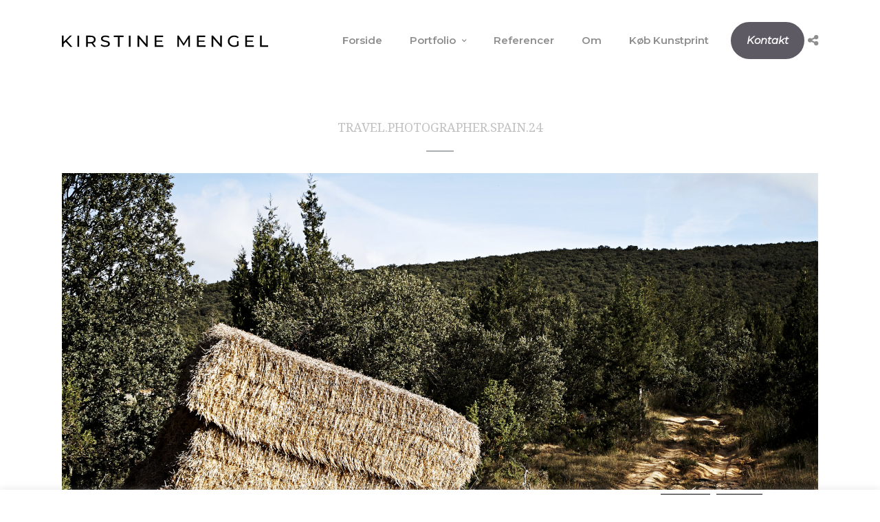

--- FILE ---
content_type: text/html; charset=UTF-8
request_url: https://www.kirstinemengel.dk/galleries/gabo-de-gata/travel-photographer-spain-24/
body_size: 12831
content:
<!DOCTYPE html>
<html lang="da-DK"  data-menu="leftalign">
<head>

<link rel="profile" href="http://gmpg.org/xfn/11" />
<link rel="pingback" href="https://www.kirstinemengel.dk/xmlrpc.php" />

			<link rel="shortcut icon" href="https://www.kirstinemengel.dk/wp-content/uploads/2025/04/KirstineMengelLogo_FINAL_05.svg" />
 

<meta name='robots' content='index, follow, max-image-preview:large, max-snippet:-1, max-video-preview:-1' />
	<style>img:is([sizes="auto" i], [sizes^="auto," i]) { contain-intrinsic-size: 3000px 1500px }</style>
	
	<!-- This site is optimized with the Yoast SEO plugin v24.5 - https://yoast.com/wordpress/plugins/seo/ -->
	<title>Travel.photographer.Spain.24 - Fotograf Kirstine Mengel</title>
	<link rel="canonical" href="https://www.kirstinemengel.dk/galleries/gabo-de-gata/travel-photographer-spain-24/" />
	<meta property="og:locale" content="da_DK" />
	<meta property="og:type" content="article" />
	<meta property="og:title" content="Travel.photographer.Spain.24 - Fotograf Kirstine Mengel" />
	<meta property="og:url" content="https://www.kirstinemengel.dk/galleries/gabo-de-gata/travel-photographer-spain-24/" />
	<meta property="og:site_name" content="Fotograf Kirstine Mengel" />
	<meta property="article:publisher" content="https://www.facebook.com/kirstinemengel?v=wall" />
	<meta property="og:image" content="https://www.kirstinemengel.dk/galleries/gabo-de-gata/travel-photographer-spain-24" />
	<meta property="og:image:width" content="2048" />
	<meta property="og:image:height" content="1365" />
	<meta property="og:image:type" content="image/jpeg" />
	<meta name="twitter:card" content="summary_large_image" />
	<script type="application/ld+json" class="yoast-schema-graph">{"@context":"https://schema.org","@graph":[{"@type":"WebPage","@id":"https://www.kirstinemengel.dk/galleries/gabo-de-gata/travel-photographer-spain-24/","url":"https://www.kirstinemengel.dk/galleries/gabo-de-gata/travel-photographer-spain-24/","name":"Travel.photographer.Spain.24 - Fotograf Kirstine Mengel","isPartOf":{"@id":"https://www.kirstinemengel.dk/#website"},"primaryImageOfPage":{"@id":"https://www.kirstinemengel.dk/galleries/gabo-de-gata/travel-photographer-spain-24/#primaryimage"},"image":{"@id":"https://www.kirstinemengel.dk/galleries/gabo-de-gata/travel-photographer-spain-24/#primaryimage"},"thumbnailUrl":"https://www.kirstinemengel.dk/wp-content/uploads/2016/06/Travel.photographer.Spain_.24.jpg","datePublished":"2016-06-14T07:27:10+00:00","breadcrumb":{"@id":"https://www.kirstinemengel.dk/galleries/gabo-de-gata/travel-photographer-spain-24/#breadcrumb"},"inLanguage":"da-DK","potentialAction":[{"@type":"ReadAction","target":["https://www.kirstinemengel.dk/galleries/gabo-de-gata/travel-photographer-spain-24/"]}]},{"@type":"ImageObject","inLanguage":"da-DK","@id":"https://www.kirstinemengel.dk/galleries/gabo-de-gata/travel-photographer-spain-24/#primaryimage","url":"https://www.kirstinemengel.dk/wp-content/uploads/2016/06/Travel.photographer.Spain_.24.jpg","contentUrl":"https://www.kirstinemengel.dk/wp-content/uploads/2016/06/Travel.photographer.Spain_.24.jpg","width":2048,"height":1365},{"@type":"BreadcrumbList","@id":"https://www.kirstinemengel.dk/galleries/gabo-de-gata/travel-photographer-spain-24/#breadcrumb","itemListElement":[{"@type":"ListItem","position":1,"name":"Hjem","item":"https://www.kirstinemengel.dk/"},{"@type":"ListItem","position":2,"name":"Gabo De Gata","item":"https://www.kirstinemengel.dk/galleries/gabo-de-gata/"},{"@type":"ListItem","position":3,"name":"Travel.photographer.Spain.24"}]},{"@type":"WebSite","@id":"https://www.kirstinemengel.dk/#website","url":"https://www.kirstinemengel.dk/","name":"Fotograf Kirstine Mengel","description":"all rights reserved Kirstine Mengel","potentialAction":[{"@type":"SearchAction","target":{"@type":"EntryPoint","urlTemplate":"https://www.kirstinemengel.dk/?s={search_term_string}"},"query-input":{"@type":"PropertyValueSpecification","valueRequired":true,"valueName":"search_term_string"}}],"inLanguage":"da-DK"}]}</script>
	<!-- / Yoast SEO plugin. -->


<link rel='dns-prefetch' href='//fonts.googleapis.com' />
<link rel="alternate" type="application/rss+xml" title="Fotograf Kirstine Mengel &raquo; Feed" href="https://www.kirstinemengel.dk/feed/" />
<link rel="alternate" type="application/rss+xml" title="Fotograf Kirstine Mengel &raquo;-kommentar-feed" href="https://www.kirstinemengel.dk/comments/feed/" />
<meta charset="UTF-8" /><meta name="viewport" content="width=device-width, initial-scale=1, maximum-scale=1" /><meta name="format-detection" content="telephone=no"><meta property="og:type" content="article" /><meta property="og:type" content="article" /><meta property="og:title" content="Travel.photographer.Spain.24"/><meta property="og:url" content="https://www.kirstinemengel.dk/galleries/gabo-de-gata/travel-photographer-spain-24/"/><link rel="alternate" type="application/rss+xml" title="Fotograf Kirstine Mengel &raquo; Travel.photographer.Spain.24-kommentar-feed" href="https://www.kirstinemengel.dk/galleries/gabo-de-gata/travel-photographer-spain-24/feed/" />
<script type="text/javascript">
/* <![CDATA[ */
window._wpemojiSettings = {"baseUrl":"https:\/\/s.w.org\/images\/core\/emoji\/15.0.3\/72x72\/","ext":".png","svgUrl":"https:\/\/s.w.org\/images\/core\/emoji\/15.0.3\/svg\/","svgExt":".svg","source":{"concatemoji":"https:\/\/www.kirstinemengel.dk\/wp-includes\/js\/wp-emoji-release.min.js"}};
/*! This file is auto-generated */
!function(i,n){var o,s,e;function c(e){try{var t={supportTests:e,timestamp:(new Date).valueOf()};sessionStorage.setItem(o,JSON.stringify(t))}catch(e){}}function p(e,t,n){e.clearRect(0,0,e.canvas.width,e.canvas.height),e.fillText(t,0,0);var t=new Uint32Array(e.getImageData(0,0,e.canvas.width,e.canvas.height).data),r=(e.clearRect(0,0,e.canvas.width,e.canvas.height),e.fillText(n,0,0),new Uint32Array(e.getImageData(0,0,e.canvas.width,e.canvas.height).data));return t.every(function(e,t){return e===r[t]})}function u(e,t,n){switch(t){case"flag":return n(e,"\ud83c\udff3\ufe0f\u200d\u26a7\ufe0f","\ud83c\udff3\ufe0f\u200b\u26a7\ufe0f")?!1:!n(e,"\ud83c\uddfa\ud83c\uddf3","\ud83c\uddfa\u200b\ud83c\uddf3")&&!n(e,"\ud83c\udff4\udb40\udc67\udb40\udc62\udb40\udc65\udb40\udc6e\udb40\udc67\udb40\udc7f","\ud83c\udff4\u200b\udb40\udc67\u200b\udb40\udc62\u200b\udb40\udc65\u200b\udb40\udc6e\u200b\udb40\udc67\u200b\udb40\udc7f");case"emoji":return!n(e,"\ud83d\udc26\u200d\u2b1b","\ud83d\udc26\u200b\u2b1b")}return!1}function f(e,t,n){var r="undefined"!=typeof WorkerGlobalScope&&self instanceof WorkerGlobalScope?new OffscreenCanvas(300,150):i.createElement("canvas"),a=r.getContext("2d",{willReadFrequently:!0}),o=(a.textBaseline="top",a.font="600 32px Arial",{});return e.forEach(function(e){o[e]=t(a,e,n)}),o}function t(e){var t=i.createElement("script");t.src=e,t.defer=!0,i.head.appendChild(t)}"undefined"!=typeof Promise&&(o="wpEmojiSettingsSupports",s=["flag","emoji"],n.supports={everything:!0,everythingExceptFlag:!0},e=new Promise(function(e){i.addEventListener("DOMContentLoaded",e,{once:!0})}),new Promise(function(t){var n=function(){try{var e=JSON.parse(sessionStorage.getItem(o));if("object"==typeof e&&"number"==typeof e.timestamp&&(new Date).valueOf()<e.timestamp+604800&&"object"==typeof e.supportTests)return e.supportTests}catch(e){}return null}();if(!n){if("undefined"!=typeof Worker&&"undefined"!=typeof OffscreenCanvas&&"undefined"!=typeof URL&&URL.createObjectURL&&"undefined"!=typeof Blob)try{var e="postMessage("+f.toString()+"("+[JSON.stringify(s),u.toString(),p.toString()].join(",")+"));",r=new Blob([e],{type:"text/javascript"}),a=new Worker(URL.createObjectURL(r),{name:"wpTestEmojiSupports"});return void(a.onmessage=function(e){c(n=e.data),a.terminate(),t(n)})}catch(e){}c(n=f(s,u,p))}t(n)}).then(function(e){for(var t in e)n.supports[t]=e[t],n.supports.everything=n.supports.everything&&n.supports[t],"flag"!==t&&(n.supports.everythingExceptFlag=n.supports.everythingExceptFlag&&n.supports[t]);n.supports.everythingExceptFlag=n.supports.everythingExceptFlag&&!n.supports.flag,n.DOMReady=!1,n.readyCallback=function(){n.DOMReady=!0}}).then(function(){return e}).then(function(){var e;n.supports.everything||(n.readyCallback(),(e=n.source||{}).concatemoji?t(e.concatemoji):e.wpemoji&&e.twemoji&&(t(e.twemoji),t(e.wpemoji)))}))}((window,document),window._wpemojiSettings);
/* ]]> */
</script>
<style id='wp-emoji-styles-inline-css' type='text/css'>

	img.wp-smiley, img.emoji {
		display: inline !important;
		border: none !important;
		box-shadow: none !important;
		height: 1em !important;
		width: 1em !important;
		margin: 0 0.07em !important;
		vertical-align: -0.1em !important;
		background: none !important;
		padding: 0 !important;
	}
</style>
<link rel='stylesheet' id='lnkdn_icon-css' href='https://www.kirstinemengel.dk/wp-content/plugins/bws-linkedin/css/icon.css' type='text/css' media='all' />
<link rel='stylesheet' id='lnkdn_stylesheet-css' href='https://www.kirstinemengel.dk/wp-content/plugins/bws-linkedin/css/style.css' type='text/css' media='all' />
<link rel='stylesheet' id='cookie-law-info-css' href='https://www.kirstinemengel.dk/wp-content/plugins/cookie-law-info/legacy/public/css/cookie-law-info-public.css' type='text/css' media='all' />
<link rel='stylesheet' id='cookie-law-info-gdpr-css' href='https://www.kirstinemengel.dk/wp-content/plugins/cookie-law-info/legacy/public/css/cookie-law-info-gdpr.css' type='text/css' media='all' />
<link rel='stylesheet' id='photography-reset-css-css' href='https://www.kirstinemengel.dk/wp-content/themes/photography/css/reset.css' type='text/css' media='all' />
<link rel='stylesheet' id='photography-wordpress-css-css' href='https://www.kirstinemengel.dk/wp-content/themes/photography/css/wordpress.css' type='text/css' media='all' />
<link rel='stylesheet' id='photography-animation-css-css' href='https://www.kirstinemengel.dk/wp-content/themes/photography/css/animation.css' type='text/css' media='all' />
<link rel='stylesheet' id='photography-modulobox-css' href='https://www.kirstinemengel.dk/wp-content/themes/photography/js/modulobox/modulobox.css' type='text/css' media='all' />
<link rel='stylesheet' id='photography-jquery-ui-css-css' href='https://www.kirstinemengel.dk/wp-content/themes/photography/css/jqueryui/custom.css' type='text/css' media='all' />
<link rel='stylesheet' id='photography-flexslider-css' href='https://www.kirstinemengel.dk/wp-content/themes/photography/js/flexslider/flexslider.css' type='text/css' media='all' />
<link rel='stylesheet' id='photography-tooltipster-css' href='https://www.kirstinemengel.dk/wp-content/themes/photography/css/tooltipster.css' type='text/css' media='all' />
<link rel='stylesheet' id='photography-odometer-theme-css' href='https://www.kirstinemengel.dk/wp-content/themes/photography/css/odometer-theme-minimal.css' type='text/css' media='all' />
<link rel='stylesheet' id='photography-hw-parallax.css-css' href='https://www.kirstinemengel.dk/wp-content/themes/photography/css/hw-parallax.css' type='text/css' media='all' />
<link rel='stylesheet' id='photography-progressive-image-css' href='https://www.kirstinemengel.dk/wp-content/themes/photography/css/progressive-image.css' type='text/css' media='all' />
<link rel='stylesheet' id='photography-screen-css' href='https://www.kirstinemengel.dk/wp-content/themes/photography/css/screen.css' type='text/css' media='all' />
<link rel='stylesheet' id='photography-leftalignmenu-css' href='https://www.kirstinemengel.dk/wp-content/themes/photography/css/menus/leftalignmenu.css' type='text/css' media='all' />
<link rel='stylesheet' id='photography-fonts-css' href='https://fonts.googleapis.com/css?family=Montserrat%3A300%2C400%2C600%2C700%2C400italic%7CNoto+Serif%3A300%2C400%2C600%2C700%2C400italic%7CMoul%3A300%2C400%2C600%2C700%2C400italic&#038;subset=latin%2Ccyrillic-ext%2Cgreek-ext%2Ccyrillic' type='text/css' media='all' />
<link rel='stylesheet' id='fontawesome-css' href='https://www.kirstinemengel.dk/wp-content/themes/photography/css/font-awesome.min.css' type='text/css' media='all' />
<link rel='stylesheet' id='themify-icons-css' href='https://www.kirstinemengel.dk/wp-content/themes/photography/css/themify-icons.css' type='text/css' media='all' />
<link rel='stylesheet' id='photography-custom-css-css' href='https://www.kirstinemengel.dk/wp-admin/admin-ajax.php?action=photography_custom_css' type='text/css' media='all' />
<link rel='stylesheet' id='photography-childtheme-css' href='https://www.kirstinemengel.dk/wp-content/themes/photography/style.css' type='text/css' media='all' />
<link rel='stylesheet' id='photography-responsive-css-css' href='https://www.kirstinemengel.dk/wp-content/themes/photography/css/grid.css' type='text/css' media='all' />
<link rel='stylesheet' id='child-theme-css' href='https://www.kirstinemengel.dk/wp-content/themes/photography-child/style.css' type='text/css' media='all' />
<link rel='stylesheet' id='kirki_google_fonts-css' href='https://fonts.googleapis.com/css?family=Montserrat%3A200%2C100%2C300%7CNoto+Serif%7CMoul&#038;subset' type='text/css' media='all' />
<link rel='stylesheet' id='kirki-styles-global-css' href='https://www.kirstinemengel.dk/wp-content/themes/photography/modules/kirki/assets/css/kirki-styles.css' type='text/css' media='all' />
<style id='kirki-styles-global-inline-css' type='text/css'>
#page_content_wrapper img, .ppb_wrapper img, .portfolio_post_previous a, .portfolio_post_next a, #page_content_wrapper .inner .sidebar_wrapper .sidebar .content img, .page_content_wrapper .inner .sidebar_wrapper .sidebar .content img, .overlay_gallery_wrapper, #menu_wrapper .nav ul li ul, #menu_wrapper div .nav li ul{-webkit-border-radius:0px;-moz-border-radius:0px;border-radius:0px;}body, input[type=text], input[type=email], input[type=url], input[type=password], textarea{font-family:Montserrat, Helvetica, Arial, sans-serif;}body{font-size:14px;}h1, h2, h3, h4, h5, h6, h7, .post_quote_title, label, strong[itemprop="author"], #page_content_wrapper .posts.blog li a, .page_content_wrapper .posts.blog li a, .post_info_cat, .readmore{font-family:"Noto Serif", Georgia, serif;}h1, h2, h3, h4, h5, h6, h7, .odometer{font-weight:200;}h1, h2, h3, h4, h5, h6, h7{text-transform:none;letter-spacing:0px;line-height:1.2;}h1{font-size:42px;}h2{font-size:20px;}h3{font-size:14px;}h4{font-size:14px;}h5{font-size:14px;}h6{font-size:16px;}body, #wrapper, #page_content_wrapper.fixed, #gallery_lightbox h2, .slider_wrapper .gallery_image_caption h2, #body_loading_screen, h3#reply-title span, .overlay_gallery_wrapper, .progress_bar_holder, .pricing_wrapper_border, .pagination a, .pagination span, #captcha-wrap .text-box input, #page_caption.split, #page_caption .bg_frame_split{background-color:#ffffff;}#page_caption.hasbg.split{border-color:#ffffff;}body, .pagination a, #gallery_lightbox h2, .slider_wrapper .gallery_image_caption h2, .post_info a, #page_content_wrapper.split #copyright, .page_content_wrapper.split #copyright, .ui-state-default a, .ui-state-default a:link, .ui-state-default a:visited{color:#222222;}::selection{background-color:#222222;}::-webkit-input-placeholder{color:#222222;}::-moz-placeholder{color:#222222;}:-ms-input-placeholder{color:#222222;}a{color:#222222;}.filter li a.active, #portfolio_wall_filters li a.active, #portfolio_wall_filters li a:hover, .filter li a:hover{border-color:#222222;}a:hover, a:active, .post_info_comment a i{color:#a9aeb1;}h1, h2, h3, h4, h5, h6, h7, pre, code, tt, blockquote, .post_header h5 a, .post_header h3 a, .post_header.grid h6 a, .post_header.fullwidth h4 a, .post_header h5 a, blockquote, .site_loading_logo_item i, .ppb_subtitle, .woocommerce .woocommerce-ordering select, .woocommerce #page_content_wrapper a.button, .woocommerce.columns-4 ul.products li.product a.add_to_cart_button, .woocommerce.columns-4 ul.products li.product a.add_to_cart_button:hover, .ui-accordion .ui-accordion-header a, .tabs .ui-state-active a, body.woocommerce div.product .woocommerce-tabs ul.tabs li.active a, body.woocommerce-page div.product .woocommerce-tabs ul.tabs li.active a, body.woocommerce #content div.product .woocommerce-tabs ul.tabs li.active a, body.woocommerce-page #content div.product .woocommerce-tabs ul.tabs li.active a, .woocommerce div.product .woocommerce-tabs ul.tabs li a, .post_header h5 a, .post_header h6 a{color:#000000;}body.page.page-template-gallery-archive-split-screen-php #fp-nav li .active span, body.tax-gallerycat #fp-nav li .active span, body.page.page-template-portfolio-fullscreen-split-screen-php #fp-nav li .active span, body.page.tax-portfolioset #fp-nav li .active span, body.page.page-template-gallery-archive-split-screen-php #fp-nav ul li a span, body.tax-gallerycat #fp-nav ul li a span, body.page.page-template-portfolio-fullscreen-split-screen-php #fp-nav ul li a span, body.page.tax-portfolioset #fp-nav ul li a span{background-color:#000000;}#social_share_wrapper, hr, #social_share_wrapper, .post.type-post, #page_content_wrapper .sidebar .content .sidebar_widget li h2.widgettitle, h2.widgettitle, h5.widgettitle, .comment .right, .widget_tag_cloud div a, .meta-tags a, .tag_cloud a, #footer, #post_more_wrapper, .woocommerce ul.products li.product, .woocommerce-page ul.products li.product, .woocommerce ul.products li.product .price, .woocommerce-page ul.products li.product .price, #page_content_wrapper .inner .sidebar_content, #page_content_wrapper .inner .sidebar_content.left_sidebar, .ajax_close, .ajax_next, .ajax_prev, .portfolio_next, .portfolio_prev, .portfolio_next_prev_wrapper.video .portfolio_prev, .portfolio_next_prev_wrapper.video .portfolio_next, .separated, .blog_next_prev_wrapper, #post_more_wrapper h5, #ajax_portfolio_wrapper.hidding, #ajax_portfolio_wrapper.visible, .tabs.vertical .ui-tabs-panel, .ui-tabs.vertical.right .ui-tabs-nav li, .woocommerce div.product .woocommerce-tabs ul.tabs li, .woocommerce #content div.product .woocommerce-tabs ul.tabs li, .woocommerce-page div.product .woocommerce-tabs ul.tabs li, .woocommerce-page #content div.product .woocommerce-tabs ul.tabs li, .woocommerce div.product .woocommerce-tabs .panel, .woocommerce-page div.product .woocommerce-tabs .panel, .woocommerce #content div.product .woocommerce-tabs .panel, .woocommerce-page #content div.product .woocommerce-tabs .panel, .woocommerce table.shop_table, .woocommerce-page table.shop_table, table tr td, .woocommerce .cart-collaterals .cart_totals, .woocommerce-page .cart-collaterals .cart_totals, .woocommerce .cart-collaterals .shipping_calculator, .woocommerce-page .cart-collaterals .shipping_calculator, .woocommerce .cart-collaterals .cart_totals tr td, .woocommerce .cart-collaterals .cart_totals tr th, .woocommerce-page .cart-collaterals .cart_totals tr td, .woocommerce-page .cart-collaterals .cart_totals tr th, table tr th, .woocommerce #payment, .woocommerce-page #payment, .woocommerce #payment ul.payment_methods li, .woocommerce-page #payment ul.payment_methods li, .woocommerce #payment div.form-row, .woocommerce-page #payment div.form-row, .ui-tabs li:first-child, .ui-tabs .ui-tabs-nav li, .ui-tabs.vertical .ui-tabs-nav li, .ui-tabs.vertical.right .ui-tabs-nav li.ui-state-active, .ui-tabs.vertical .ui-tabs-nav li:last-child, #page_content_wrapper .inner .sidebar_wrapper ul.sidebar_widget li.widget_nav_menu ul.menu li.current-menu-item a, .page_content_wrapper .inner .sidebar_wrapper ul.sidebar_widget li.widget_nav_menu ul.menu li.current-menu-item a, .pricing_wrapper, .pricing_wrapper li, .ui-accordion .ui-accordion-header, .ui-accordion .ui-accordion-content, #page_content_wrapper .sidebar .content .sidebar_widget li h2.widgettitle:before, h2.widgettitle:before, #autocomplete, .ppb_blog_minimal .one_third_bg, #page_content_wrapper .sidebar .content .sidebar_widget li h2.widgettitle, h2.widgettitle, h5.event_title, .tabs .ui-tabs-panel, .ui-tabs .ui-tabs-nav li, .ui-tabs li:first-child, .ui-tabs.vertical .ui-tabs-nav li:last-child, .woocommerce .woocommerce-ordering select, .woocommerce div.product .woocommerce-tabs ul.tabs li.active, .woocommerce-page div.product .woocommerce-tabs ul.tabs li.active, .woocommerce #content div.product .woocommerce-tabs ul.tabs li.active, .woocommerce-page #content div.product .woocommerce-tabs ul.tabs li.active, .woocommerce-page table.cart th, table.shop_table thead tr th, hr.title_break, .overlay_gallery_border, #page_content_wrapper.split #copyright, .page_content_wrapper.split #copyright, .post.type-post, .events.type-events, h5.event_title, .post_header h5.event_title, .client_archive_wrapper{border-color:#a9aeb1;}input[type=text], input[type=password], input[type=email], input[type=url], input[type=tel], textarea{background-color:#ffffff;color:#828282;border-color:#222222;}input[type=text]:focus, input[type=password]:focus, input[type=email]:focus, input[type=url]:focus, textarea:focus, #commentform input[type=text]:focus, #commentform input[type=email]:focus, #commentform input[type=url]:focus, #commentform textarea:focus{border-color:#a9aeb1;}input[type=text], input[type=password], input[type=email], input[type=url], input[type=tel], textarea, .woocommerce .quantity .qty{-webkit-border-radius:0px;-moz-border-radius:0px;border-radius:0px;}input[type=submit], input[type=button], a.button, .button, .woocommerce .page_slider a.button, a.button.fullwidth, .woocommerce-page div.product form.cart .button, .woocommerce #respond input#submit.alt, .woocommerce a.button.alt, .woocommerce button.button.alt, .woocommerce input.button.alt{font-family:Moul, "Comic Sans MS", cursive, sans-serif;}input[type=submit], input[type=button], a.button, .button, .pagination span, .pagination a:hover, .woocommerce .footer_bar .button, .woocommerce .footer_bar .button:hover, .woocommerce-page div.product form.cart .button, .woocommerce #respond input#submit.alt, .woocommerce a.button.alt, .woocommerce button.button.alt, .woocommerce input.button.alt, .post_type_icon, .header_cart_wrapper .cart_count{background-color:#a9aeb1;}.pagination span, .pagination a:hover{border-color:#a9aeb1;}.button.ghost, .button.ghost:hover, .button.ghost:active{color:#a9aeb1;}input[type=submit], input[type=button], a.button, .button, .pagination a:hover, .woocommerce .footer_bar .button , .woocommerce .footer_bar .button:hover, .woocommerce-page div.product form.cart .button, .woocommerce #respond input#submit.alt, .woocommerce a.button.alt, .woocommerce button.button.alt, .woocommerce input.button.alt, .post_type_icon, .woocommerce input.button.alt, .post_type_icon, .header_cart_wrapper .cart_count{color:#ffffff;}input[type=submit], input[type=button], a.button, .button, .pagination a:hover, .woocommerce .footer_bar .button , .woocommerce .footer_bar .button:hover, .woocommerce-page div.product form.cart .button, .woocommerce #respond input#submit.alt, .woocommerce a.button.alt, .woocommerce button.button.alt, .woocommerce input.button.alt, .button.ghost, .button.ghost:hover, .button.ghost:active{border-color:#a9aeb1;}input[type=submit], input[type=button], a.button, .button, .pagination a:hover, .woocommerce .footer_bar .button , .woocommerce .footer_bar .button:hover, .woocommerce-page div.product form.cart .button, .woocommerce #respond input#submit.alt, .woocommerce a.button.alt, .woocommerce button.button.alt, .woocommerce input.button.alt{font-size:13px;font-weight:600;letter-spacing:2px;text-transform:uppercase;-webkit-border-radius:0px;-moz-border-radius:0px;border-radius:0px;}.frame_top, .frame_bottom, .frame_left, .frame_right{background:#ffffff;}body.tg_boxed{background-color:#f0f0f0;}#menu_wrapper .nav ul li a, #menu_wrapper div .nav li > a{font-family:Montserrat, Helvetica, Arial, sans-serif;font-size:15px;padding-top:22px;padding-bottom:22px;font-weight:100;letter-spacing:0px;text-transform:none;}#menu_wrapper .nav ul li a, #menu_wrapper div .nav li > a, .header_cart_wrapper a, #page_share, .portfolio_post_previous a, .portfolio_post_next a{color:#8e8e8e;}#mobile_nav_icon{border-color:#8e8e8e;}#menu_wrapper .nav ul li a.hover, #menu_wrapper .nav ul li a:hover, #menu_wrapper div .nav li a.hover, #menu_wrapper div .nav li a:hover, .header_cart_wrapper a:hover, #page_share:hover{color:#222222;}#menu_wrapper .nav ul li a.hover, #menu_wrapper .nav ul li a:hover, #menu_wrapper div .nav li a.hover, #menu_wrapper div .nav li a:hover{border-color:#222222;}#menu_wrapper div .nav > li.current-menu-item > a, #menu_wrapper div .nav > li.current-menu-parent > a, #menu_wrapper div .nav > li.current-menu-ancestor > a, #menu_wrapper div .nav li ul li.current-menu-item a, #menu_wrapper div .nav li.current-menu-parent  ul li.current-menu-item a, .header_cart_wrapper a:active, #page_share:active{color:#222222;}#menu_wrapper div .nav > li.current-menu-item > a, #menu_wrapper div .nav > li.current-menu-parent > a, #menu_wrapper div .nav > li.current-menu-ancestor > a, #menu_wrapper div .nav li ul li.current-menu-item a, #menu_wrapper div .nav li.current-menu-parent  ul li.current-menu-item a{border-color:#222222;}.top_bar, #page_caption, #nav_wrapper{border-color:#ffffff;}.top_bar, .portfolio_post_previous a, .portfolio_post_next a{background-color:#ffffff;}#menu_wrapper .nav ul li ul li a, #menu_wrapper div .nav li ul li a, #menu_wrapper div .nav li.current-menu-parent ul li a{font-size:14px;font-weight:100;letter-spacing:1px;text-transform:uppercase;}#menu_wrapper .nav ul li ul li a, #menu_wrapper div .nav li ul li a, #menu_wrapper div .nav li.current-menu-parent ul li a, #menu_wrapper div .nav li.current-menu-parent ul li.current-menu-item a, #menu_wrapper .nav ul li.megamenu ul li ul li a, #menu_wrapper div .nav li.megamenu ul li ul li a{color:#8e8e8e;}#menu_wrapper .nav ul li ul li a:hover, #menu_wrapper div .nav li ul li a:hover, #menu_wrapper div .nav li.current-menu-parent ul li a:hover, #menu_wrapper .nav ul li.megamenu ul li ul li a:hover, #menu_wrapper div .nav li.megamenu ul li ul li a:hover, #menu_wrapper .nav ul li.megamenu ul li ul li a:active, #menu_wrapper div .nav li.megamenu ul li ul li a:active, #menu_wrapper div .nav li.current-menu-parent ul li.current-menu-item  a:hover{color:#222222;}#menu_wrapper .nav ul li ul li a:hover, #menu_wrapper div .nav li ul li a:hover, #menu_wrapper div .nav li.current-menu-parent ul li a:hover, #menu_wrapper .nav ul li.megamenu ul li ul li a:hover, #menu_wrapper div .nav li.megamenu ul li ul li a:hover, #menu_wrapper .nav ul li.megamenu ul li ul li a:active, #menu_wrapper div .nav li.megamenu ul li ul li a:active{background:#ffffff;}#menu_wrapper .nav ul li ul, #menu_wrapper div .nav li ul{background:#ffffff;border-color:#ffffff;}#menu_wrapper div .nav li.megamenu ul li > a, #menu_wrapper div .nav li.megamenu ul li > a:hover, #menu_wrapper div .nav li.megamenu ul li > a:active, #menu_wrapper div .nav li.megamenu ul li.current-menu-item > a{color:#8e8e8e;}#menu_wrapper div .nav li.megamenu ul li{border-color:#ffffff;}.above_top_bar{background:#222222;}#top_menu li a, .top_contact_info, .top_contact_info i, .top_contact_info a, .top_contact_info a:hover, .top_contact_info a:active{color:#ffffff;}.mobile_menu_wrapper #searchform input[type=text]{background:#ffffff;}.mobile_menu_wrapper #searchform input[type=text], .mobile_menu_wrapper #searchform button i{color:#222222;}.mobile_menu_wrapper #searchform ::-webkit-input-placeholder{color:#222222;}.mobile_menu_wrapper #searchform ::-moz-placeholder{color:#222222;}.mobile_menu_wrapper #searchform :-ms-input-placeholder{color:#222222;}.mobile_menu_wrapper{background-color:#ffffff;}.mobile_main_nav li a, #sub_menu li a{font-family:Montserrat, Helvetica, Arial, sans-serif;font-size:11px;text-transform:none;letter-spacing:0px;}.mobile_main_nav li a, #sub_menu li a, .mobile_menu_wrapper .sidebar_wrapper a, .mobile_menu_wrapper .sidebar_wrapper, #close_mobile_menu i{color:#222222;}.mobile_main_nav li a:hover, .mobile_main_nav li a:active, #sub_menu li a:hover, #sub_menu li a:active, .mobile_menu_wrapper .sidebar_wrapper h2.widgettitle{color:#222222;}#page_caption{background-color:#ffffff;padding-top:20px;padding-bottom:26px;}#page_caption .page_title_wrapper, #portfolio_wall_filters, .portfolio_wall_filters, .page_tagline, #page_caption.hasbg .page_tagline, #page_caption.hasbg h1, h1.hasbg{text-align:center;}#page_caption .page_title_wrapper, #page_caption.hasbg.middle .page_title_wrapper{width:100%;}#page_caption h1, .ppb_title, #page_caption.hasbg h1, h1.hasbg{font-size:18px;line-height:1.6;}#page_caption h1, .ppb_title, .post_caption h1, #page_caption.hasbg h1, h1.hasbg{font-weight:300;text-transform:uppercase;letter-spacing:1px;}#page_caption h1, .ppb_title, .post_caption h1{color:#c1c1c1;}#page_caption.hasbg{height:70vh;}#page_caption.hasbg h1, h1.hasbg{font-size:22px;}h2.ppb_title{font-size:15px;font-weight:400;text-transform:capitalize;letter-spacing:1px;line-height:1.6;}.page_tagline, .post_header .post_detail, .recent_post_detail, .post_detail, .thumb_content span, .portfolio_desc .portfolio_excerpt, .testimonial_customer_position, .testimonial_customer_company{color:#9b9b9b;}.page_tagline, .post_header .post_detail, .recent_post_detail, .post_detail, .thumb_content span, .portfolio_desc .portfolio_excerpt, .testimonial_customer_position, .testimonial_customer_company, .page_tagline, #page_caption.hasbg .page_tagline{font-size:16px;}.page_tagline, .page_tagline, #page_caption.hasbg .page_tagline{font-weight:400;}.post_header .post_detail, .recent_post_detail, .post_detail, .thumb_content span, .portfolio_desc .portfolio_excerpt, .testimonial_customer_position, .testimonial_customer_company, .page_tagline, #page_caption.hasbg .page_tagline{letter-spacing:0px;text-transform:none;}.page_tagline, .ppb_header_content, .page_tagline, #page_caption.hasbg .page_tagline{font-style:italic;}#page_content_wrapper .sidebar .content .sidebar_widget li h2.widgettitle, h2.widgettitle, h5.widgettitle{font-family:Montserrat, Helvetica, Arial, sans-serif;font-size:11px;font-weight:400;letter-spacing:2px;text-transform:uppercase;color:#222222;}#page_content_wrapper .sidebar .content .sidebar_widget li h2.widgettitle, h2.widgettitle, h5.widgettitle, #page_content_wrapper .sidebar .content .sidebar_widget li.widget_archive, .page_content_wrapper .sidebar .content .sidebar_widget li.widget_archive, #page_content_wrapper .sidebar .content .sidebar_widget li.widget_categories, .page_content_wrapper .sidebar .content .sidebar_widget, #page_content_wrapper .sidebar .content .sidebar_widget li.widget_product_categories, .page_content_wrapper .sidebar .content .sidebar_widget li.widget_product_categories{text-align:center;}#page_content_wrapper .inner .sidebar_wrapper .sidebar .content, .page_content_wrapper .inner .sidebar_wrapper .sidebar .content{color:#222222;}#page_content_wrapper .inner .sidebar_wrapper a, .page_content_wrapper .inner .sidebar_wrapper a{color:#222222;}#page_content_wrapper .inner .sidebar_wrapper a:hover, #page_content_wrapper .inner .sidebar_wrapper a:active, .page_content_wrapper .inner .sidebar_wrapper a:hover, .page_content_wrapper .inner .sidebar_wrapper a:active{color:#999999;}#footer{padding-top:100px;padding-bottom:50px;color:#ffffff;}.footer_bar{background-color:#ffffff;}#footer a, #footer a:active{color:#ffffff;}#footer a:hover{color:#efefef;}.footer_bar, .footer_bar_wrapper{border-color:#a9aeb1;}.footer_bar_wrapper{background:#ffffff;}#copyright{color:#222222;}#copyright a, #copyright a:active, #footer_menu li a, .footer_bar_wrapper .social_wrapper ul li a{color:#222222;}#copyright a:hover, .social_wrapper ul li a:hover, #footer_menu li a:hover{color:#222222;}.gallery_archive_desc h4, #fullpage .section.gallery_archive.center_display .gallery_archive_desc h2{font-weight:400;letter-spacing:1px;text-transform:none;}.two_cols.gallery .element .portfolio_title h5, .three_cols.gallery .element .portfolio_title h5, .four_cols.gallery .element .center_display .portfolio_title .table .cell h5, .five_cols.gallery .element .center_display .portfolio_title .table .cell h5, .portfolio_desc.portfolio2 h5, .portfolio_desc.portfolio3 h5, .portfolio_desc.portfolio4 h5, #fullpage .section.gallery_archive.center_display.fullpage_portfolio .gallery_archive_desc h2{font-weight:400;letter-spacing:1px;text-transform:uppercase;}.post_info_cat, .post_info_cat a{color:#7f644c;}.post_header h5, .post_button_wrapper, h6.subtitle, .post_caption h1, #page_content_wrapper .posts.blog li a, .page_content_wrapper .posts.blog li a, #post_featured_slider li .slider_image .slide_post h2, .post_header.grid h6, .blog_minimal_wrapper .content h4{font-weight:400;letter-spacing:0px;text-transform:uppercase;}.post_header h5, .post_button_wrapper, h6.subtitle, .post_caption, #page_content_wrapper .posts.blog li a, .page_content_wrapper .posts.blog li a, .post_header_title, #respond h3, #respond .comment-notes, .post_header.grid{text-align:center;}.post_caption h1{font-size:34px;line-height:1.6;}
</style>
<script type="text/javascript" src="https://www.kirstinemengel.dk/wp-includes/js/jquery/jquery.min.js" id="jquery-core-js"></script>
<script type="text/javascript" src="https://www.kirstinemengel.dk/wp-includes/js/jquery/jquery-migrate.min.js" id="jquery-migrate-js"></script>
<script type="text/javascript" id="cookie-law-info-js-extra">
/* <![CDATA[ */
var Cli_Data = {"nn_cookie_ids":[],"cookielist":[],"non_necessary_cookies":[],"ccpaEnabled":"","ccpaRegionBased":"","ccpaBarEnabled":"","strictlyEnabled":["necessary","obligatoire"],"ccpaType":"gdpr","js_blocking":"","custom_integration":"","triggerDomRefresh":"","secure_cookies":""};
var cli_cookiebar_settings = {"animate_speed_hide":"500","animate_speed_show":"500","background":"#fff","border":"#444","border_on":"","button_1_button_colour":"#000","button_1_button_hover":"#000000","button_1_link_colour":"#fff","button_1_as_button":"1","button_1_new_win":"","button_2_button_colour":"#333","button_2_button_hover":"#292929","button_2_link_colour":"#444","button_2_as_button":"","button_2_hidebar":"1","button_3_button_colour":"#000","button_3_button_hover":"#000000","button_3_link_colour":"#fff","button_3_as_button":"1","button_3_new_win":"","button_4_button_colour":"#000","button_4_button_hover":"#000000","button_4_link_colour":"#fff","button_4_as_button":"1","button_7_button_colour":"#61a229","button_7_button_hover":"#4e8221","button_7_link_colour":"#fff","button_7_as_button":"1","button_7_new_win":"","font_family":"inherit","header_fix":"","notify_animate_hide":"1","notify_animate_show":"1","notify_div_id":"#cookie-law-info-bar","notify_position_horizontal":"right","notify_position_vertical":"bottom","scroll_close":"1","scroll_close_reload":"","accept_close_reload":"","reject_close_reload":"","showagain_tab":"","showagain_background":"#fff","showagain_border":"#000","showagain_div_id":"#cookie-law-info-again","showagain_x_position":"100px","text":"#000","show_once_yn":"1","show_once":"4000","logging_on":"","as_popup":"","popup_overlay":"1","bar_heading_text":"","cookie_bar_as":"banner","popup_showagain_position":"bottom-right","widget_position":"left"};
var log_object = {"ajax_url":"https:\/\/www.kirstinemengel.dk\/wp-admin\/admin-ajax.php"};
/* ]]> */
</script>
<script type="text/javascript" src="https://www.kirstinemengel.dk/wp-content/plugins/cookie-law-info/legacy/public/js/cookie-law-info-public.js" id="cookie-law-info-js"></script>
<link rel="https://api.w.org/" href="https://www.kirstinemengel.dk/wp-json/" /><link rel="alternate" title="JSON" type="application/json" href="https://www.kirstinemengel.dk/wp-json/wp/v2/media/7079" /><link rel="EditURI" type="application/rsd+xml" title="RSD" href="https://www.kirstinemengel.dk/xmlrpc.php?rsd" />
<meta name="generator" content="WordPress 6.7.4" />
<link rel='shortlink' href='https://www.kirstinemengel.dk/?p=7079' />
<link rel="alternate" title="oEmbed (JSON)" type="application/json+oembed" href="https://www.kirstinemengel.dk/wp-json/oembed/1.0/embed?url=https%3A%2F%2Fwww.kirstinemengel.dk%2Fgalleries%2Fgabo-de-gata%2Ftravel-photographer-spain-24%2F" />
<link rel="alternate" title="oEmbed (XML)" type="text/xml+oembed" href="https://www.kirstinemengel.dk/wp-json/oembed/1.0/embed?url=https%3A%2F%2Fwww.kirstinemengel.dk%2Fgalleries%2Fgabo-de-gata%2Ftravel-photographer-spain-24%2F&#038;format=xml" />
<style type="text/css">.recentcomments a{display:inline !important;padding:0 !important;margin:0 !important;}</style></head>

<body class="attachment attachment-template-default single single-attachment postid-7079 attachmentid-7079 attachment-jpeg metro-white">

		<input type="hidden" id="pp_menu_layout" name="pp_menu_layout" value="leftalign"/>
	<input type="hidden" id="pp_enable_right_click" name="pp_enable_right_click" value=""/>
	<input type="hidden" id="pp_enable_dragging" name="pp_enable_dragging" value="1"/>
	<input type="hidden" id="pp_image_path" name="pp_image_path" value="https://www.kirstinemengel.dk/wp-content/themes/photography/images/"/>
	<input type="hidden" id="pp_homepage_url" name="pp_homepage_url" value="https://www.kirstinemengel.dk/"/>
	<input type="hidden" id="photography_ajax_search" name="photography_ajax_search" value=""/>
	<input type="hidden" id="pp_fixed_menu" name="pp_fixed_menu" value=""/>
	<input type="hidden" id="tg_sidebar_sticky" name="tg_sidebar_sticky" value=""/>
	<input type="hidden" id="pp_topbar" name="pp_topbar" value=""/>
	<input type="hidden" id="post_client_column" name="post_client_column" value="4"/>
	<input type="hidden" id="pp_back" name="pp_back" value="Back"/>
	<input type="hidden" id="pp_page_title_img_blur" name="pp_page_title_img_blur" value="1"/>
	<input type="hidden" id="tg_portfolio_filterable_link" name="tg_portfolio_filterable_link" value=""/>
	<input type="hidden" id="tg_flow_enable_reflection" name="tg_flow_enable_reflection" value=""/>
	<input type="hidden" id="tg_lightbox_skin" name="tg_lightbox_skin" value="metro-white"/>
	<input type="hidden" id="tg_lightbox_thumbnails" name="tg_lightbox_thumbnails" value="horizontal"/>
	<input type="hidden" id="tg_lightbox_opacity" name="tg_lightbox_opacity" value="0.95"/>
	<input type="hidden" id="tg_lightbox_enable" name="tg_lightbox_enable" value="1"/>
	<input type="hidden" id="tg_lightbox_plugin" name="tg_lightbox_plugin" value="modulobox"/>
	<input type="hidden" id="tg_lightbox_timer" name="tg_lightbox_timer" value="7000"/>
		<input type="hidden" id="tg_modulobox_thumbnails" name="tg_modulobox_thumbnails" value="thumbnail"/>
		<input type="hidden" id="tg_fixed_menu_color" name="tg_fixed_menu_color" value="dark"/>
	
		<input type="hidden" id="tg_live_builder" name="tg_live_builder" value="0"/>
	
		<input type="hidden" id="pp_footer_style" name="pp_footer_style" value="3"/>
	
	<!-- Begin mobile menu -->
<a id="close_mobile_menu" href="javascript:;"></a>

<div class="mobile_menu_wrapper">
    	
		
		
    <div class="menu-main-menu-container"><ul id="mobile_main_menu" class="mobile_main_nav"><li id="menu-item-12371" class="menu-item menu-item-type-post_type menu-item-object-page menu-item-home menu-item-12371"><a href="https://www.kirstinemengel.dk/">Forside</a></li>
<li id="menu-item-8879" class="menu-item menu-item-type-custom menu-item-object-custom menu-item-has-children menu-item-8879"><a href="#">Portfolio</a>
<ul class="sub-menu">
	<li id="menu-item-9269" class="menu-item menu-item-type-post_type menu-item-object-page menu-item-9269"><a href="https://www.kirstinemengel.dk/portfolio/arkitekturfotograf/">Arkitektur</a></li>
	<li id="menu-item-8570" class="menu-item menu-item-type-post_type menu-item-object-page menu-item-8570"><a href="https://www.kirstinemengel.dk/portfolio/design-og-interior-fotograf/">Interior//design</a></li>
	<li id="menu-item-10162" class="menu-item menu-item-type-post_type menu-item-object-page menu-item-10162"><a href="https://www.kirstinemengel.dk/portfolio/affotografering-af-kunst/">KUNST i rum</a></li>
	<li id="menu-item-5804" class="menu-item menu-item-type-post_type menu-item-object-page menu-item-5804"><a href="https://www.kirstinemengel.dk/portfolio/portraetfoto/">Portræt//Identity</a></li>
	<li id="menu-item-10781" class="menu-item menu-item-type-post_type menu-item-object-page menu-item-10781"><a href="https://www.kirstinemengel.dk/portfolio/dronefotograf/">Drone</a></li>
</ul>
</li>
<li id="menu-item-9908" class="menu-item menu-item-type-post_type menu-item-object-page menu-item-9908"><a href="https://www.kirstinemengel.dk/referencer/">Referencer</a></li>
<li id="menu-item-5265" class="megamenu col3 menu-item menu-item-type-custom menu-item-object-custom menu-item-5265"><a href="https://www.kirstinemengel.dk/fotografen">Om</a></li>
<li id="menu-item-12106" class="menu-item menu-item-type-post_type menu-item-object-page menu-item-12106"><a href="https://www.kirstinemengel.dk/portfolio/koeb-kunstprint/">Køb Kunstprint</a></li>
<li id="menu-item-12484" class="menu-item menu-item-type-post_type menu-item-object-page menu-item-12484"><a href="https://www.kirstinemengel.dk/kontakt/">Kontakt</a></li>
</ul></div>    
    <!-- Begin side menu sidebar -->
    <div class="page_content_wrapper">
    	<div class="sidebar_wrapper">
            <div class="sidebar">
            
            	<div class="content">
            
            		<ul class="sidebar_widget">
            		            		</ul>
            	
            	</div>
        
            </div>
    	</div>
    </div>
    <!-- End side menu sidebar -->
</div>
<!-- End mobile menu -->
	<!-- Begin template wrapper -->
		<div id="wrapper" >
	
	
<div class="header_style_wrapper">
<!-- End top bar -->

<div class="top_bar ">
    <div class="standard_wrapper">
    	<!-- Begin logo -->
    	<div id="logo_wrapper">
    	
    	    	<div id="logo_normal" class="logo_container">
    		<div class="logo_align">
	    	    <a id="custom_logo" class="logo_wrapper default" href="https://www.kirstinemengel.dk/">
	    	    		    	    	<img src="https://www.kirstinemengel.dk/wp-content/uploads/2025/04/KirstineMengelLogo_Fotograf_1linje.svg" alt="" width="192" height="16"/>
	    	    		    	    </a>
    		</div>
    	</div>
    	    	
    	    	<div id="logo_transparent" class="logo_container">
    		<div class="logo_align">
	    	    <a id="custom_logo_transparent" class="logo_wrapper hidden" href="https://www.kirstinemengel.dk/">
	    	    		    	    	<img src="https://www.kirstinemengel.dk/wp-content/uploads/2025/04/KirstineMengelLogo_Fotograf_1linje.svg" alt="" width="192" height="16"/>
	    	    		    	    </a>
    		</div>
    	</div>
    	    	<!-- End logo -->
    	
        <div id="menu_wrapper">
	        <div id="nav_wrapper">
	        	<div class="nav_wrapper_inner">
	        		<div id="menu_border_wrapper">
	        			<div class="menu-main-menu-container"><ul id="main_menu" class="nav"><li class="menu-item menu-item-type-post_type menu-item-object-page menu-item-home menu-item-12371"><a href="https://www.kirstinemengel.dk/">Forside</a></li>
<li class="menu-item menu-item-type-custom menu-item-object-custom menu-item-has-children arrow menu-item-8879"><a href="#">Portfolio</a>
<ul class="sub-menu">
	<li class="menu-item menu-item-type-post_type menu-item-object-page menu-item-9269"><a href="https://www.kirstinemengel.dk/portfolio/arkitekturfotograf/">Arkitektur</a></li>
	<li class="menu-item menu-item-type-post_type menu-item-object-page menu-item-8570"><a href="https://www.kirstinemengel.dk/portfolio/design-og-interior-fotograf/">Interior//design</a></li>
	<li class="menu-item menu-item-type-post_type menu-item-object-page menu-item-10162"><a href="https://www.kirstinemengel.dk/portfolio/affotografering-af-kunst/">KUNST i rum</a></li>
	<li class="menu-item menu-item-type-post_type menu-item-object-page menu-item-5804"><a href="https://www.kirstinemengel.dk/portfolio/portraetfoto/">Portræt//Identity</a></li>
	<li class="menu-item menu-item-type-post_type menu-item-object-page menu-item-10781"><a href="https://www.kirstinemengel.dk/portfolio/dronefotograf/">Drone</a></li>
</ul>
</li>
<li class="menu-item menu-item-type-post_type menu-item-object-page menu-item-9908"><a href="https://www.kirstinemengel.dk/referencer/">Referencer</a></li>
<li class="megamenu col3 menu-item menu-item-type-custom menu-item-object-custom menu-item-5265"><a href="https://www.kirstinemengel.dk/fotografen">Om</a></li>
<li class="menu-item menu-item-type-post_type menu-item-object-page menu-item-12106"><a href="https://www.kirstinemengel.dk/portfolio/koeb-kunstprint/">Køb Kunstprint</a></li>
<li class="menu-item menu-item-type-post_type menu-item-object-page menu-item-12484"><a href="https://www.kirstinemengel.dk/kontakt/">Kontakt</a></li>
</ul></div>	        		</div>
	        	</div>
	        	
	        	<!-- Begin right corner buttons -->
		    	<div id="logo_right_button">
		    							<div class="post_share_wrapper">
						<a id="page_share" class="tooltip" href="javascript:;" title="Share"><i class="fa fa-share-alt"></i></a>
					</div>
							    	
		    							
							    	
			    	<!-- Begin side menu -->
					<a href="javascript:;" id="mobile_nav_icon"></a>
					<!-- End side menu -->
					
		    	</div>
		    	<!-- End right corner buttons -->
	        </div>
	        <!-- End main nav -->
        </div>
        
    	</div>
		</div>
    </div>
</div>


<!-- Begin content -->
<div id="page_content_wrapper" class="">
	<div class="post_caption">
		<div class="post_info_cat">
		    		</div>
		<h1>Travel.photographer.Spain.24</h1>
		<hr class="title_break"/>
			</div>    
    <div class="inner">

    	<!-- Begin main content -->
    	<div class="inner_wrapper">

	    	<div class="sidebar_content full_width">
					
						
<!-- Begin each blog post -->
<div id="post-7079" class="post-7079 attachment type-attachment status-inherit hentry">

	<div class="post_wrapper">
	    
	    <div class="post_content_wrapper">
	    
	    				
			<img src="https://www.kirstinemengel.dk/wp-content/uploads/2016/06/Travel.photographer.Spain_.24.jpg" alt="" class="" />
			
	    </div>
	    
	</div>

</div>
<!-- End each blog post -->


<br class="clear"/>
<div class="fullwidth_comment_wrapper">
	<h6 class="subtitle"><span>Leave a reply</span></h6><hr class="title_break"/><br class="clear"/>
  




 

<div id="respond">
    	<div id="respond" class="comment-respond">
		<h3 id="reply-title" class="comment-reply-title">Skriv et svar <small><a rel="nofollow" id="cancel-comment-reply-link" href="/galleries/gabo-de-gata/travel-photographer-spain-24/#respond" style="display:none;">Annuller svar</a></small></h3><form action="https://www.kirstinemengel.dk/wp-comments-post.php" method="post" id="commentform" class="comment-form"><p class="comment-notes"><span id="email-notes">Din e-mailadresse vil ikke blive publiceret.</span> <span class="required-field-message">Krævede felter er markeret med <span class="required">*</span></span></p><p class="comment-form-comment"><label for="comment">Kommentar <span class="required">*</span></label> <textarea id="comment" name="comment" cols="45" rows="8" maxlength="65525" required="required"></textarea></p><p><div  id="g-recaptcha-0" class="wp-recaptcha" data-theme="light" data-size="normal" data-callback="enable"></div><noscript>Aktiver venligst JavaScript for at indsende denne formular.<br></noscript></p><p class="comment-form-author"><label for="author">Navn <span class="required">*</span></label> <input placeholder="Name*" id="author" name="author" type="text" value="" size="30" maxlength="245" autocomplete="name" required="required" /></p>
<p class="comment-form-email"><label for="email">E-mail <span class="required">*</span></label> <input type="email" placeholder="Email*"  id="email" name="email" value="" size="30" maxlength="100" aria-describedby="email-notes" autocomplete="email" required="required" /></p>
<p class="comment-form-url"><label for="url">Websted</label> <input placeholder="Website" id="url" name="url" type="url" value="" size="30" maxlength="200" autocomplete="url" /></p>
<p class="form-submit"><input name="submit" type="submit" id="submit" class="submit" value="Send kommentar" /> <input type='hidden' name='comment_post_ID' value='7079' id='comment_post_ID' />
<input type='hidden' name='comment_parent' id='comment_parent' value='0' />
</p></form>	</div><!-- #respond -->
	</div>
			
 </div>

    	
    	</div>
    
    </div>
    <!-- End main content -->
   
</div>

<br class="clear"/><br/><br/>
</div>


<div class="footer_bar   ">

		<div id="footer" class="">
	<ul class="sidebar_widget three">
	    <li id="text-6" class="widget widget_text"><h2 class="widgettitle"><span>Kontakt</span></h2>			<div class="textwidget"><p>Kirstine Mengel</p>
<p><strong>Kontor</strong><br />
LYNfabrikken,<br />
Vestergade 49B 1. sal,<br />
8000 Aarhus C</p>
<p><strong>Fotostudie</strong><br />
Havnegade 100 M,<br />
5000 Odense C</p>
<p>Tlf.: <a href="tel:+4528188607">+45 28 18 86 07</a><br />
Mail: <a href="mailto:Kirstine@mengel.dk">Kirstine@mengel.dk</a></p>
<p>CVR: 21412333</p>
</div>
		</li>
<li id="nav_menu-2" class="widget widget_nav_menu"><h2 class="widgettitle"><span>Menu</span></h2><div class="menu-footer2-container"><ul id="menu-footer2" class="menu"><li id="menu-item-12430" class="menu-item menu-item-type-post_type menu-item-object-page menu-item-home menu-item-12430"><a href="https://www.kirstinemengel.dk/">Forside</a></li>
<li id="menu-item-12442" class="menu-item menu-item-type-custom menu-item-object-custom menu-item-has-children menu-item-12442"><a href="#">Portfolio</a>
<ul class="sub-menu">
	<li id="menu-item-12432" class="menu-item menu-item-type-post_type menu-item-object-page menu-item-12432"><a href="https://www.kirstinemengel.dk/portfolio/arkitekturfotograf/">Arkitektur</a></li>
	<li id="menu-item-12434" class="menu-item menu-item-type-post_type menu-item-object-page menu-item-12434"><a href="https://www.kirstinemengel.dk/portfolio/design-og-interior-fotograf/">Interior//design</a></li>
	<li id="menu-item-12439" class="menu-item menu-item-type-post_type menu-item-object-page menu-item-12439"><a href="https://www.kirstinemengel.dk/portfolio/affotografering-af-kunst/">KUNST i rum</a></li>
	<li id="menu-item-12438" class="menu-item menu-item-type-post_type menu-item-object-page menu-item-12438"><a href="https://www.kirstinemengel.dk/portfolio/portraetfoto/">Portræt//Identity</a></li>
	<li id="menu-item-12433" class="menu-item menu-item-type-post_type menu-item-object-page menu-item-12433"><a href="https://www.kirstinemengel.dk/portfolio/dronefotograf/">Drone</a></li>
</ul>
</li>
<li id="menu-item-12436" class="menu-item menu-item-type-post_type menu-item-object-page menu-item-12436"><a href="https://www.kirstinemengel.dk/referencer/">Referencer</a></li>
<li id="menu-item-12431" class="menu-item menu-item-type-post_type menu-item-object-page menu-item-12431"><a href="https://www.kirstinemengel.dk/fotografen/">Om</a></li>
<li id="menu-item-12440" class="menu-item menu-item-type-post_type menu-item-object-page menu-item-12440"><a href="https://www.kirstinemengel.dk/portfolio/koeb-kunstprint/">Kunstprint</a></li>
<li id="menu-item-12483" class="menu-item menu-item-type-post_type menu-item-object-page menu-item-12483"><a href="https://www.kirstinemengel.dk/kontakt/">Kontakt</a></li>
<li id="menu-item-12435" class="menu-item menu-item-type-post_type menu-item-object-page menu-item-12435"><a href="https://www.kirstinemengel.dk/kirstines-blog/">Blog</a></li>
</ul></div></li>
<li id="text-9" class="widget widget_text"><h2 class="widgettitle"><span>Sociale medier</span></h2>			<div class="textwidget"><p><a href="https://www.instagram.com/kirstinemengel/" target="_blank" rel="noopener">Instagram</a><br />
<a href="https://dk.linkedin.com/in/kirstinemengel" target="_blank" rel="noopener">LinkedIn</a></p>
</div>
		</li>
<li id="block-6" class="widget widget_block">
<h2 class="wp-block-heading"><a href="https://www.kirstinemengel.dk/kontakt/">Kontakt mig</a></h2>
</li>
	</ul>
	</div>
	<br class="clear"/>
	
	<div class="footer_bar_wrapper ">
		<div class="menu-footer-container"><ul id="footer_menu" class="footer_nav"><li id="menu-item-12381" class="menu-item menu-item-type-post_type menu-item-object-page menu-item-12381"><a href="https://www.kirstinemengel.dk/gdpr/">GDPR Politik</a></li>
</ul></div>	    <div id="copyright">© Copyright 2025 All Rights Reserved Kirstine Mengel</div><br class="clear"/>	    
	    	    	<a id="toTop"><i class="fa fa-angle-up"></i></a>
	    	</div>
</div>

</div>


<div id="overlay_background">
		<div id="fullscreen_share_wrapper">
		<div class="fullscreen_share_content">
	<div id="social_share_wrapper">
	<ul>
		<li><a class="tooltip" title="Share On Facebook" target="_blank" href="https://www.facebook.com/sharer/sharer.php?u=https://www.kirstinemengel.dk/galleries/gabo-de-gata/travel-photographer-spain-24/"><i class="fa fa-facebook marginright"></i></a></li>
		<li><a class="tooltip" title="Share On Twitter" target="_blank" href="https://twitter.com/intent/tweet?original_referer=https://www.kirstinemengel.dk/galleries/gabo-de-gata/travel-photographer-spain-24/&amp;url=https://www.kirstinemengel.dk/galleries/gabo-de-gata/travel-photographer-spain-24/"><i class="fa fa-twitter marginright"></i></a></li>
		<li><a class="tooltip" title="Share On Pinterest" target="_blank" href="https://www.pinterest.com/pin/create/button/?url=https%3A%2F%2Fwww.kirstinemengel.dk%2Fgalleries%2Fgabo-de-gata%2Ftravel-photographer-spain-24%2F&amp;media=https%3A%2F%2Fwww.kirstinemengel.dk%2Fwp-content%2Fuploads%2F2016%2F06%2FTravel.photographer.Spain_.24-705x529.jpg"><i class="fa fa-pinterest marginright"></i></a></li>
		<li><a class="tooltip" title="Share by Email" href="mailto:?Subject=Travel.photographer.Spain.24&amp;Body=Travel.photographer.Spain.24&nbsp;https://www.kirstinemengel.dk/galleries/gabo-de-gata/travel-photographer-spain-24/"><i class="fa fa-envelope marginright"></i></a></li>
	</ul>
</div>		</div>
	</div>
	</div>



<!--googleoff: all--><div id="cookie-law-info-bar" data-nosnippet="true"><span>This website uses cookies to improve your experience. We'll assume you're ok with this, but you can opt-out if you wish.<a role='button' data-cli_action="accept" id="cookie_action_close_header" class="medium cli-plugin-button cli-plugin-main-button cookie_action_close_header cli_action_button wt-cli-accept-btn">Accept</a> <a role='button' id="cookie_action_close_header_reject" class="medium cli-plugin-button cli-plugin-main-button cookie_action_close_header_reject cli_action_button wt-cli-reject-btn" data-cli_action="reject">Reject</a> <a href="https://www.kirstinemengel.dk" id="CONSTANT_OPEN_URL" target="_blank" class="cli-plugin-main-link">Read More</a></span></div><div id="cookie-law-info-again" data-nosnippet="true"><span id="cookie_hdr_showagain">Privacy &amp; Cookies Policy</span></div><div class="cli-modal" data-nosnippet="true" id="cliSettingsPopup" tabindex="-1" role="dialog" aria-labelledby="cliSettingsPopup" aria-hidden="true">
  <div class="cli-modal-dialog" role="document">
	<div class="cli-modal-content cli-bar-popup">
		  <button type="button" class="cli-modal-close" id="cliModalClose">
			<svg class="" viewBox="0 0 24 24"><path d="M19 6.41l-1.41-1.41-5.59 5.59-5.59-5.59-1.41 1.41 5.59 5.59-5.59 5.59 1.41 1.41 5.59-5.59 5.59 5.59 1.41-1.41-5.59-5.59z"></path><path d="M0 0h24v24h-24z" fill="none"></path></svg>
			<span class="wt-cli-sr-only">Luk</span>
		  </button>
		  <div class="cli-modal-body">
			<div class="cli-container-fluid cli-tab-container">
	<div class="cli-row">
		<div class="cli-col-12 cli-align-items-stretch cli-px-0">
			<div class="cli-privacy-overview">
				<h4>Privacy Overview</h4>				<div class="cli-privacy-content">
					<div class="cli-privacy-content-text">This website uses cookies to improve your experience while you navigate through the website. Out of these, the cookies that are categorized as necessary are stored on your browser as they are essential for the working of basic functionalities of the website. We also use third-party cookies that help us analyze and understand how you use this website. These cookies will be stored in your browser only with your consent. You also have the option to opt-out of these cookies. But opting out of some of these cookies may affect your browsing experience.</div>
				</div>
				<a class="cli-privacy-readmore" aria-label="Vis mere" role="button" data-readmore-text="Vis mere" data-readless-text="Vis mindre"></a>			</div>
		</div>
		<div class="cli-col-12 cli-align-items-stretch cli-px-0 cli-tab-section-container">
												<div class="cli-tab-section">
						<div class="cli-tab-header">
							<a role="button" tabindex="0" class="cli-nav-link cli-settings-mobile" data-target="necessary" data-toggle="cli-toggle-tab">
								Necessary							</a>
															<div class="wt-cli-necessary-checkbox">
									<input type="checkbox" class="cli-user-preference-checkbox"  id="wt-cli-checkbox-necessary" data-id="checkbox-necessary" checked="checked"  />
									<label class="form-check-label" for="wt-cli-checkbox-necessary">Necessary</label>
								</div>
								<span class="cli-necessary-caption">Altid aktiveret</span>
													</div>
						<div class="cli-tab-content">
							<div class="cli-tab-pane cli-fade" data-id="necessary">
								<div class="wt-cli-cookie-description">
									Necessary cookies are absolutely essential for the website to function properly. This category only includes cookies that ensures basic functionalities and security features of the website. These cookies do not store any personal information.								</div>
							</div>
						</div>
					</div>
																	<div class="cli-tab-section">
						<div class="cli-tab-header">
							<a role="button" tabindex="0" class="cli-nav-link cli-settings-mobile" data-target="non-necessary" data-toggle="cli-toggle-tab">
								Non-necessary							</a>
															<div class="cli-switch">
									<input type="checkbox" id="wt-cli-checkbox-non-necessary" class="cli-user-preference-checkbox"  data-id="checkbox-non-necessary" checked='checked' />
									<label for="wt-cli-checkbox-non-necessary" class="cli-slider" data-cli-enable="Aktiveret" data-cli-disable="Deaktiveret"><span class="wt-cli-sr-only">Non-necessary</span></label>
								</div>
													</div>
						<div class="cli-tab-content">
							<div class="cli-tab-pane cli-fade" data-id="non-necessary">
								<div class="wt-cli-cookie-description">
									Any cookies that may not be particularly necessary for the website to function and is used specifically to collect user personal data via analytics, ads, other embedded contents are termed as non-necessary cookies. It is mandatory to procure user consent prior to running these cookies on your website.								</div>
							</div>
						</div>
					</div>
										</div>
	</div>
</div>
		  </div>
		  <div class="cli-modal-footer">
			<div class="wt-cli-element cli-container-fluid cli-tab-container">
				<div class="cli-row">
					<div class="cli-col-12 cli-align-items-stretch cli-px-0">
						<div class="cli-tab-footer wt-cli-privacy-overview-actions">
						
															<a id="wt-cli-privacy-save-btn" role="button" tabindex="0" data-cli-action="accept" class="wt-cli-privacy-btn cli_setting_save_button wt-cli-privacy-accept-btn cli-btn">GEM &amp; ACCEPTÈR</a>
													</div>
						
					</div>
				</div>
			</div>
		</div>
	</div>
  </div>
</div>
<div class="cli-modal-backdrop cli-fade cli-settings-overlay"></div>
<div class="cli-modal-backdrop cli-fade cli-popupbar-overlay"></div>
<!--googleon: all--><script type="text/javascript" src="https://www.kirstinemengel.dk/wp-includes/js/comment-reply.min.js" id="comment-reply-js" async="async" data-wp-strategy="async"></script>
<script type="text/javascript" src="https://www.kirstinemengel.dk/wp-content/themes/photography-child/script.js" id="child-theme-script-js"></script>
<script type="text/javascript" src="https://www.kirstinemengel.dk/wp-content/themes/photography/js/imagesloaded.pkgd.js" id="photography-imagesloaded-js"></script>
<script type="text/javascript" src="https://www.kirstinemengel.dk/wp-content/themes/photography/js/jquery.requestAnimationFrame.js" id="photography-jquery-requestanimationframe-js-js"></script>
<script type="text/javascript" src="https://www.kirstinemengel.dk/wp-content/themes/photography/js/jquery.mousewheel.min.js" id="photography-jquery-mousewheel-min-js-js"></script>
<script type="text/javascript" src="https://www.kirstinemengel.dk/wp-content/themes/photography/js/jquery.easing.js" id="photography-jquery-easing-js-js"></script>
<script type="text/javascript" src="https://www.kirstinemengel.dk/wp-content/themes/photography/js/waypoints.min.js" id="photography-waypoints-min-js-js"></script>
<script type="text/javascript" src="https://www.kirstinemengel.dk/wp-content/themes/photography/js/jquery.tooltipster.min.js" id="photography-jquery-tooltipster-min-js-js"></script>
<script type="text/javascript" src="https://www.kirstinemengel.dk/wp-content/themes/photography/js/hw-parallax.js" id="photography-hw-parallax-js-js"></script>
<script type="text/javascript" src="https://www.kirstinemengel.dk/wp-content/themes/photography/js//modulobox/modulobox.js" id="photography-modulobox-modulobox-js-js"></script>
<script type="text/javascript" src="https://www.kirstinemengel.dk/wp-content/themes/photography/js/custom_plugins.js" id="photography-custom_plugins-js-js"></script>
<script type="text/javascript" src="https://www.kirstinemengel.dk/wp-content/themes/photography/js/custom.js" id="photography-custom-js-js"></script>
<script type="text/javascript" id="wp-recaptcha-js-extra">
/* <![CDATA[ */
var wp_recaptcha = {"recaptcha_url":"https:\/\/www.google.com\/recaptcha\/api.js?onload=wp_recaptcha_loaded&render=explicit","site_key":"6LcMBCQTAAAAAMjclULBX1VGNfKxKxmEBNAHqAKK"};
/* ]]> */
</script>
<script type="text/javascript" src="https://www.kirstinemengel.dk/wp-content/plugins/wp-recaptcha-integration/js/wp-recaptcha.min.js" id="wp-recaptcha-js"></script>
</body>
</html>


--- FILE ---
content_type: text/html; charset=utf-8
request_url: https://www.google.com/recaptcha/api2/anchor?ar=1&k=6LcMBCQTAAAAAMjclULBX1VGNfKxKxmEBNAHqAKK&co=aHR0cHM6Ly93d3cua2lyc3RpbmVtZW5nZWwuZGs6NDQz&hl=en&v=PoyoqOPhxBO7pBk68S4YbpHZ&theme=light&size=normal&anchor-ms=20000&execute-ms=30000&cb=tnk28hllncc0
body_size: 49577
content:
<!DOCTYPE HTML><html dir="ltr" lang="en"><head><meta http-equiv="Content-Type" content="text/html; charset=UTF-8">
<meta http-equiv="X-UA-Compatible" content="IE=edge">
<title>reCAPTCHA</title>
<style type="text/css">
/* cyrillic-ext */
@font-face {
  font-family: 'Roboto';
  font-style: normal;
  font-weight: 400;
  font-stretch: 100%;
  src: url(//fonts.gstatic.com/s/roboto/v48/KFO7CnqEu92Fr1ME7kSn66aGLdTylUAMa3GUBHMdazTgWw.woff2) format('woff2');
  unicode-range: U+0460-052F, U+1C80-1C8A, U+20B4, U+2DE0-2DFF, U+A640-A69F, U+FE2E-FE2F;
}
/* cyrillic */
@font-face {
  font-family: 'Roboto';
  font-style: normal;
  font-weight: 400;
  font-stretch: 100%;
  src: url(//fonts.gstatic.com/s/roboto/v48/KFO7CnqEu92Fr1ME7kSn66aGLdTylUAMa3iUBHMdazTgWw.woff2) format('woff2');
  unicode-range: U+0301, U+0400-045F, U+0490-0491, U+04B0-04B1, U+2116;
}
/* greek-ext */
@font-face {
  font-family: 'Roboto';
  font-style: normal;
  font-weight: 400;
  font-stretch: 100%;
  src: url(//fonts.gstatic.com/s/roboto/v48/KFO7CnqEu92Fr1ME7kSn66aGLdTylUAMa3CUBHMdazTgWw.woff2) format('woff2');
  unicode-range: U+1F00-1FFF;
}
/* greek */
@font-face {
  font-family: 'Roboto';
  font-style: normal;
  font-weight: 400;
  font-stretch: 100%;
  src: url(//fonts.gstatic.com/s/roboto/v48/KFO7CnqEu92Fr1ME7kSn66aGLdTylUAMa3-UBHMdazTgWw.woff2) format('woff2');
  unicode-range: U+0370-0377, U+037A-037F, U+0384-038A, U+038C, U+038E-03A1, U+03A3-03FF;
}
/* math */
@font-face {
  font-family: 'Roboto';
  font-style: normal;
  font-weight: 400;
  font-stretch: 100%;
  src: url(//fonts.gstatic.com/s/roboto/v48/KFO7CnqEu92Fr1ME7kSn66aGLdTylUAMawCUBHMdazTgWw.woff2) format('woff2');
  unicode-range: U+0302-0303, U+0305, U+0307-0308, U+0310, U+0312, U+0315, U+031A, U+0326-0327, U+032C, U+032F-0330, U+0332-0333, U+0338, U+033A, U+0346, U+034D, U+0391-03A1, U+03A3-03A9, U+03B1-03C9, U+03D1, U+03D5-03D6, U+03F0-03F1, U+03F4-03F5, U+2016-2017, U+2034-2038, U+203C, U+2040, U+2043, U+2047, U+2050, U+2057, U+205F, U+2070-2071, U+2074-208E, U+2090-209C, U+20D0-20DC, U+20E1, U+20E5-20EF, U+2100-2112, U+2114-2115, U+2117-2121, U+2123-214F, U+2190, U+2192, U+2194-21AE, U+21B0-21E5, U+21F1-21F2, U+21F4-2211, U+2213-2214, U+2216-22FF, U+2308-230B, U+2310, U+2319, U+231C-2321, U+2336-237A, U+237C, U+2395, U+239B-23B7, U+23D0, U+23DC-23E1, U+2474-2475, U+25AF, U+25B3, U+25B7, U+25BD, U+25C1, U+25CA, U+25CC, U+25FB, U+266D-266F, U+27C0-27FF, U+2900-2AFF, U+2B0E-2B11, U+2B30-2B4C, U+2BFE, U+3030, U+FF5B, U+FF5D, U+1D400-1D7FF, U+1EE00-1EEFF;
}
/* symbols */
@font-face {
  font-family: 'Roboto';
  font-style: normal;
  font-weight: 400;
  font-stretch: 100%;
  src: url(//fonts.gstatic.com/s/roboto/v48/KFO7CnqEu92Fr1ME7kSn66aGLdTylUAMaxKUBHMdazTgWw.woff2) format('woff2');
  unicode-range: U+0001-000C, U+000E-001F, U+007F-009F, U+20DD-20E0, U+20E2-20E4, U+2150-218F, U+2190, U+2192, U+2194-2199, U+21AF, U+21E6-21F0, U+21F3, U+2218-2219, U+2299, U+22C4-22C6, U+2300-243F, U+2440-244A, U+2460-24FF, U+25A0-27BF, U+2800-28FF, U+2921-2922, U+2981, U+29BF, U+29EB, U+2B00-2BFF, U+4DC0-4DFF, U+FFF9-FFFB, U+10140-1018E, U+10190-1019C, U+101A0, U+101D0-101FD, U+102E0-102FB, U+10E60-10E7E, U+1D2C0-1D2D3, U+1D2E0-1D37F, U+1F000-1F0FF, U+1F100-1F1AD, U+1F1E6-1F1FF, U+1F30D-1F30F, U+1F315, U+1F31C, U+1F31E, U+1F320-1F32C, U+1F336, U+1F378, U+1F37D, U+1F382, U+1F393-1F39F, U+1F3A7-1F3A8, U+1F3AC-1F3AF, U+1F3C2, U+1F3C4-1F3C6, U+1F3CA-1F3CE, U+1F3D4-1F3E0, U+1F3ED, U+1F3F1-1F3F3, U+1F3F5-1F3F7, U+1F408, U+1F415, U+1F41F, U+1F426, U+1F43F, U+1F441-1F442, U+1F444, U+1F446-1F449, U+1F44C-1F44E, U+1F453, U+1F46A, U+1F47D, U+1F4A3, U+1F4B0, U+1F4B3, U+1F4B9, U+1F4BB, U+1F4BF, U+1F4C8-1F4CB, U+1F4D6, U+1F4DA, U+1F4DF, U+1F4E3-1F4E6, U+1F4EA-1F4ED, U+1F4F7, U+1F4F9-1F4FB, U+1F4FD-1F4FE, U+1F503, U+1F507-1F50B, U+1F50D, U+1F512-1F513, U+1F53E-1F54A, U+1F54F-1F5FA, U+1F610, U+1F650-1F67F, U+1F687, U+1F68D, U+1F691, U+1F694, U+1F698, U+1F6AD, U+1F6B2, U+1F6B9-1F6BA, U+1F6BC, U+1F6C6-1F6CF, U+1F6D3-1F6D7, U+1F6E0-1F6EA, U+1F6F0-1F6F3, U+1F6F7-1F6FC, U+1F700-1F7FF, U+1F800-1F80B, U+1F810-1F847, U+1F850-1F859, U+1F860-1F887, U+1F890-1F8AD, U+1F8B0-1F8BB, U+1F8C0-1F8C1, U+1F900-1F90B, U+1F93B, U+1F946, U+1F984, U+1F996, U+1F9E9, U+1FA00-1FA6F, U+1FA70-1FA7C, U+1FA80-1FA89, U+1FA8F-1FAC6, U+1FACE-1FADC, U+1FADF-1FAE9, U+1FAF0-1FAF8, U+1FB00-1FBFF;
}
/* vietnamese */
@font-face {
  font-family: 'Roboto';
  font-style: normal;
  font-weight: 400;
  font-stretch: 100%;
  src: url(//fonts.gstatic.com/s/roboto/v48/KFO7CnqEu92Fr1ME7kSn66aGLdTylUAMa3OUBHMdazTgWw.woff2) format('woff2');
  unicode-range: U+0102-0103, U+0110-0111, U+0128-0129, U+0168-0169, U+01A0-01A1, U+01AF-01B0, U+0300-0301, U+0303-0304, U+0308-0309, U+0323, U+0329, U+1EA0-1EF9, U+20AB;
}
/* latin-ext */
@font-face {
  font-family: 'Roboto';
  font-style: normal;
  font-weight: 400;
  font-stretch: 100%;
  src: url(//fonts.gstatic.com/s/roboto/v48/KFO7CnqEu92Fr1ME7kSn66aGLdTylUAMa3KUBHMdazTgWw.woff2) format('woff2');
  unicode-range: U+0100-02BA, U+02BD-02C5, U+02C7-02CC, U+02CE-02D7, U+02DD-02FF, U+0304, U+0308, U+0329, U+1D00-1DBF, U+1E00-1E9F, U+1EF2-1EFF, U+2020, U+20A0-20AB, U+20AD-20C0, U+2113, U+2C60-2C7F, U+A720-A7FF;
}
/* latin */
@font-face {
  font-family: 'Roboto';
  font-style: normal;
  font-weight: 400;
  font-stretch: 100%;
  src: url(//fonts.gstatic.com/s/roboto/v48/KFO7CnqEu92Fr1ME7kSn66aGLdTylUAMa3yUBHMdazQ.woff2) format('woff2');
  unicode-range: U+0000-00FF, U+0131, U+0152-0153, U+02BB-02BC, U+02C6, U+02DA, U+02DC, U+0304, U+0308, U+0329, U+2000-206F, U+20AC, U+2122, U+2191, U+2193, U+2212, U+2215, U+FEFF, U+FFFD;
}
/* cyrillic-ext */
@font-face {
  font-family: 'Roboto';
  font-style: normal;
  font-weight: 500;
  font-stretch: 100%;
  src: url(//fonts.gstatic.com/s/roboto/v48/KFO7CnqEu92Fr1ME7kSn66aGLdTylUAMa3GUBHMdazTgWw.woff2) format('woff2');
  unicode-range: U+0460-052F, U+1C80-1C8A, U+20B4, U+2DE0-2DFF, U+A640-A69F, U+FE2E-FE2F;
}
/* cyrillic */
@font-face {
  font-family: 'Roboto';
  font-style: normal;
  font-weight: 500;
  font-stretch: 100%;
  src: url(//fonts.gstatic.com/s/roboto/v48/KFO7CnqEu92Fr1ME7kSn66aGLdTylUAMa3iUBHMdazTgWw.woff2) format('woff2');
  unicode-range: U+0301, U+0400-045F, U+0490-0491, U+04B0-04B1, U+2116;
}
/* greek-ext */
@font-face {
  font-family: 'Roboto';
  font-style: normal;
  font-weight: 500;
  font-stretch: 100%;
  src: url(//fonts.gstatic.com/s/roboto/v48/KFO7CnqEu92Fr1ME7kSn66aGLdTylUAMa3CUBHMdazTgWw.woff2) format('woff2');
  unicode-range: U+1F00-1FFF;
}
/* greek */
@font-face {
  font-family: 'Roboto';
  font-style: normal;
  font-weight: 500;
  font-stretch: 100%;
  src: url(//fonts.gstatic.com/s/roboto/v48/KFO7CnqEu92Fr1ME7kSn66aGLdTylUAMa3-UBHMdazTgWw.woff2) format('woff2');
  unicode-range: U+0370-0377, U+037A-037F, U+0384-038A, U+038C, U+038E-03A1, U+03A3-03FF;
}
/* math */
@font-face {
  font-family: 'Roboto';
  font-style: normal;
  font-weight: 500;
  font-stretch: 100%;
  src: url(//fonts.gstatic.com/s/roboto/v48/KFO7CnqEu92Fr1ME7kSn66aGLdTylUAMawCUBHMdazTgWw.woff2) format('woff2');
  unicode-range: U+0302-0303, U+0305, U+0307-0308, U+0310, U+0312, U+0315, U+031A, U+0326-0327, U+032C, U+032F-0330, U+0332-0333, U+0338, U+033A, U+0346, U+034D, U+0391-03A1, U+03A3-03A9, U+03B1-03C9, U+03D1, U+03D5-03D6, U+03F0-03F1, U+03F4-03F5, U+2016-2017, U+2034-2038, U+203C, U+2040, U+2043, U+2047, U+2050, U+2057, U+205F, U+2070-2071, U+2074-208E, U+2090-209C, U+20D0-20DC, U+20E1, U+20E5-20EF, U+2100-2112, U+2114-2115, U+2117-2121, U+2123-214F, U+2190, U+2192, U+2194-21AE, U+21B0-21E5, U+21F1-21F2, U+21F4-2211, U+2213-2214, U+2216-22FF, U+2308-230B, U+2310, U+2319, U+231C-2321, U+2336-237A, U+237C, U+2395, U+239B-23B7, U+23D0, U+23DC-23E1, U+2474-2475, U+25AF, U+25B3, U+25B7, U+25BD, U+25C1, U+25CA, U+25CC, U+25FB, U+266D-266F, U+27C0-27FF, U+2900-2AFF, U+2B0E-2B11, U+2B30-2B4C, U+2BFE, U+3030, U+FF5B, U+FF5D, U+1D400-1D7FF, U+1EE00-1EEFF;
}
/* symbols */
@font-face {
  font-family: 'Roboto';
  font-style: normal;
  font-weight: 500;
  font-stretch: 100%;
  src: url(//fonts.gstatic.com/s/roboto/v48/KFO7CnqEu92Fr1ME7kSn66aGLdTylUAMaxKUBHMdazTgWw.woff2) format('woff2');
  unicode-range: U+0001-000C, U+000E-001F, U+007F-009F, U+20DD-20E0, U+20E2-20E4, U+2150-218F, U+2190, U+2192, U+2194-2199, U+21AF, U+21E6-21F0, U+21F3, U+2218-2219, U+2299, U+22C4-22C6, U+2300-243F, U+2440-244A, U+2460-24FF, U+25A0-27BF, U+2800-28FF, U+2921-2922, U+2981, U+29BF, U+29EB, U+2B00-2BFF, U+4DC0-4DFF, U+FFF9-FFFB, U+10140-1018E, U+10190-1019C, U+101A0, U+101D0-101FD, U+102E0-102FB, U+10E60-10E7E, U+1D2C0-1D2D3, U+1D2E0-1D37F, U+1F000-1F0FF, U+1F100-1F1AD, U+1F1E6-1F1FF, U+1F30D-1F30F, U+1F315, U+1F31C, U+1F31E, U+1F320-1F32C, U+1F336, U+1F378, U+1F37D, U+1F382, U+1F393-1F39F, U+1F3A7-1F3A8, U+1F3AC-1F3AF, U+1F3C2, U+1F3C4-1F3C6, U+1F3CA-1F3CE, U+1F3D4-1F3E0, U+1F3ED, U+1F3F1-1F3F3, U+1F3F5-1F3F7, U+1F408, U+1F415, U+1F41F, U+1F426, U+1F43F, U+1F441-1F442, U+1F444, U+1F446-1F449, U+1F44C-1F44E, U+1F453, U+1F46A, U+1F47D, U+1F4A3, U+1F4B0, U+1F4B3, U+1F4B9, U+1F4BB, U+1F4BF, U+1F4C8-1F4CB, U+1F4D6, U+1F4DA, U+1F4DF, U+1F4E3-1F4E6, U+1F4EA-1F4ED, U+1F4F7, U+1F4F9-1F4FB, U+1F4FD-1F4FE, U+1F503, U+1F507-1F50B, U+1F50D, U+1F512-1F513, U+1F53E-1F54A, U+1F54F-1F5FA, U+1F610, U+1F650-1F67F, U+1F687, U+1F68D, U+1F691, U+1F694, U+1F698, U+1F6AD, U+1F6B2, U+1F6B9-1F6BA, U+1F6BC, U+1F6C6-1F6CF, U+1F6D3-1F6D7, U+1F6E0-1F6EA, U+1F6F0-1F6F3, U+1F6F7-1F6FC, U+1F700-1F7FF, U+1F800-1F80B, U+1F810-1F847, U+1F850-1F859, U+1F860-1F887, U+1F890-1F8AD, U+1F8B0-1F8BB, U+1F8C0-1F8C1, U+1F900-1F90B, U+1F93B, U+1F946, U+1F984, U+1F996, U+1F9E9, U+1FA00-1FA6F, U+1FA70-1FA7C, U+1FA80-1FA89, U+1FA8F-1FAC6, U+1FACE-1FADC, U+1FADF-1FAE9, U+1FAF0-1FAF8, U+1FB00-1FBFF;
}
/* vietnamese */
@font-face {
  font-family: 'Roboto';
  font-style: normal;
  font-weight: 500;
  font-stretch: 100%;
  src: url(//fonts.gstatic.com/s/roboto/v48/KFO7CnqEu92Fr1ME7kSn66aGLdTylUAMa3OUBHMdazTgWw.woff2) format('woff2');
  unicode-range: U+0102-0103, U+0110-0111, U+0128-0129, U+0168-0169, U+01A0-01A1, U+01AF-01B0, U+0300-0301, U+0303-0304, U+0308-0309, U+0323, U+0329, U+1EA0-1EF9, U+20AB;
}
/* latin-ext */
@font-face {
  font-family: 'Roboto';
  font-style: normal;
  font-weight: 500;
  font-stretch: 100%;
  src: url(//fonts.gstatic.com/s/roboto/v48/KFO7CnqEu92Fr1ME7kSn66aGLdTylUAMa3KUBHMdazTgWw.woff2) format('woff2');
  unicode-range: U+0100-02BA, U+02BD-02C5, U+02C7-02CC, U+02CE-02D7, U+02DD-02FF, U+0304, U+0308, U+0329, U+1D00-1DBF, U+1E00-1E9F, U+1EF2-1EFF, U+2020, U+20A0-20AB, U+20AD-20C0, U+2113, U+2C60-2C7F, U+A720-A7FF;
}
/* latin */
@font-face {
  font-family: 'Roboto';
  font-style: normal;
  font-weight: 500;
  font-stretch: 100%;
  src: url(//fonts.gstatic.com/s/roboto/v48/KFO7CnqEu92Fr1ME7kSn66aGLdTylUAMa3yUBHMdazQ.woff2) format('woff2');
  unicode-range: U+0000-00FF, U+0131, U+0152-0153, U+02BB-02BC, U+02C6, U+02DA, U+02DC, U+0304, U+0308, U+0329, U+2000-206F, U+20AC, U+2122, U+2191, U+2193, U+2212, U+2215, U+FEFF, U+FFFD;
}
/* cyrillic-ext */
@font-face {
  font-family: 'Roboto';
  font-style: normal;
  font-weight: 900;
  font-stretch: 100%;
  src: url(//fonts.gstatic.com/s/roboto/v48/KFO7CnqEu92Fr1ME7kSn66aGLdTylUAMa3GUBHMdazTgWw.woff2) format('woff2');
  unicode-range: U+0460-052F, U+1C80-1C8A, U+20B4, U+2DE0-2DFF, U+A640-A69F, U+FE2E-FE2F;
}
/* cyrillic */
@font-face {
  font-family: 'Roboto';
  font-style: normal;
  font-weight: 900;
  font-stretch: 100%;
  src: url(//fonts.gstatic.com/s/roboto/v48/KFO7CnqEu92Fr1ME7kSn66aGLdTylUAMa3iUBHMdazTgWw.woff2) format('woff2');
  unicode-range: U+0301, U+0400-045F, U+0490-0491, U+04B0-04B1, U+2116;
}
/* greek-ext */
@font-face {
  font-family: 'Roboto';
  font-style: normal;
  font-weight: 900;
  font-stretch: 100%;
  src: url(//fonts.gstatic.com/s/roboto/v48/KFO7CnqEu92Fr1ME7kSn66aGLdTylUAMa3CUBHMdazTgWw.woff2) format('woff2');
  unicode-range: U+1F00-1FFF;
}
/* greek */
@font-face {
  font-family: 'Roboto';
  font-style: normal;
  font-weight: 900;
  font-stretch: 100%;
  src: url(//fonts.gstatic.com/s/roboto/v48/KFO7CnqEu92Fr1ME7kSn66aGLdTylUAMa3-UBHMdazTgWw.woff2) format('woff2');
  unicode-range: U+0370-0377, U+037A-037F, U+0384-038A, U+038C, U+038E-03A1, U+03A3-03FF;
}
/* math */
@font-face {
  font-family: 'Roboto';
  font-style: normal;
  font-weight: 900;
  font-stretch: 100%;
  src: url(//fonts.gstatic.com/s/roboto/v48/KFO7CnqEu92Fr1ME7kSn66aGLdTylUAMawCUBHMdazTgWw.woff2) format('woff2');
  unicode-range: U+0302-0303, U+0305, U+0307-0308, U+0310, U+0312, U+0315, U+031A, U+0326-0327, U+032C, U+032F-0330, U+0332-0333, U+0338, U+033A, U+0346, U+034D, U+0391-03A1, U+03A3-03A9, U+03B1-03C9, U+03D1, U+03D5-03D6, U+03F0-03F1, U+03F4-03F5, U+2016-2017, U+2034-2038, U+203C, U+2040, U+2043, U+2047, U+2050, U+2057, U+205F, U+2070-2071, U+2074-208E, U+2090-209C, U+20D0-20DC, U+20E1, U+20E5-20EF, U+2100-2112, U+2114-2115, U+2117-2121, U+2123-214F, U+2190, U+2192, U+2194-21AE, U+21B0-21E5, U+21F1-21F2, U+21F4-2211, U+2213-2214, U+2216-22FF, U+2308-230B, U+2310, U+2319, U+231C-2321, U+2336-237A, U+237C, U+2395, U+239B-23B7, U+23D0, U+23DC-23E1, U+2474-2475, U+25AF, U+25B3, U+25B7, U+25BD, U+25C1, U+25CA, U+25CC, U+25FB, U+266D-266F, U+27C0-27FF, U+2900-2AFF, U+2B0E-2B11, U+2B30-2B4C, U+2BFE, U+3030, U+FF5B, U+FF5D, U+1D400-1D7FF, U+1EE00-1EEFF;
}
/* symbols */
@font-face {
  font-family: 'Roboto';
  font-style: normal;
  font-weight: 900;
  font-stretch: 100%;
  src: url(//fonts.gstatic.com/s/roboto/v48/KFO7CnqEu92Fr1ME7kSn66aGLdTylUAMaxKUBHMdazTgWw.woff2) format('woff2');
  unicode-range: U+0001-000C, U+000E-001F, U+007F-009F, U+20DD-20E0, U+20E2-20E4, U+2150-218F, U+2190, U+2192, U+2194-2199, U+21AF, U+21E6-21F0, U+21F3, U+2218-2219, U+2299, U+22C4-22C6, U+2300-243F, U+2440-244A, U+2460-24FF, U+25A0-27BF, U+2800-28FF, U+2921-2922, U+2981, U+29BF, U+29EB, U+2B00-2BFF, U+4DC0-4DFF, U+FFF9-FFFB, U+10140-1018E, U+10190-1019C, U+101A0, U+101D0-101FD, U+102E0-102FB, U+10E60-10E7E, U+1D2C0-1D2D3, U+1D2E0-1D37F, U+1F000-1F0FF, U+1F100-1F1AD, U+1F1E6-1F1FF, U+1F30D-1F30F, U+1F315, U+1F31C, U+1F31E, U+1F320-1F32C, U+1F336, U+1F378, U+1F37D, U+1F382, U+1F393-1F39F, U+1F3A7-1F3A8, U+1F3AC-1F3AF, U+1F3C2, U+1F3C4-1F3C6, U+1F3CA-1F3CE, U+1F3D4-1F3E0, U+1F3ED, U+1F3F1-1F3F3, U+1F3F5-1F3F7, U+1F408, U+1F415, U+1F41F, U+1F426, U+1F43F, U+1F441-1F442, U+1F444, U+1F446-1F449, U+1F44C-1F44E, U+1F453, U+1F46A, U+1F47D, U+1F4A3, U+1F4B0, U+1F4B3, U+1F4B9, U+1F4BB, U+1F4BF, U+1F4C8-1F4CB, U+1F4D6, U+1F4DA, U+1F4DF, U+1F4E3-1F4E6, U+1F4EA-1F4ED, U+1F4F7, U+1F4F9-1F4FB, U+1F4FD-1F4FE, U+1F503, U+1F507-1F50B, U+1F50D, U+1F512-1F513, U+1F53E-1F54A, U+1F54F-1F5FA, U+1F610, U+1F650-1F67F, U+1F687, U+1F68D, U+1F691, U+1F694, U+1F698, U+1F6AD, U+1F6B2, U+1F6B9-1F6BA, U+1F6BC, U+1F6C6-1F6CF, U+1F6D3-1F6D7, U+1F6E0-1F6EA, U+1F6F0-1F6F3, U+1F6F7-1F6FC, U+1F700-1F7FF, U+1F800-1F80B, U+1F810-1F847, U+1F850-1F859, U+1F860-1F887, U+1F890-1F8AD, U+1F8B0-1F8BB, U+1F8C0-1F8C1, U+1F900-1F90B, U+1F93B, U+1F946, U+1F984, U+1F996, U+1F9E9, U+1FA00-1FA6F, U+1FA70-1FA7C, U+1FA80-1FA89, U+1FA8F-1FAC6, U+1FACE-1FADC, U+1FADF-1FAE9, U+1FAF0-1FAF8, U+1FB00-1FBFF;
}
/* vietnamese */
@font-face {
  font-family: 'Roboto';
  font-style: normal;
  font-weight: 900;
  font-stretch: 100%;
  src: url(//fonts.gstatic.com/s/roboto/v48/KFO7CnqEu92Fr1ME7kSn66aGLdTylUAMa3OUBHMdazTgWw.woff2) format('woff2');
  unicode-range: U+0102-0103, U+0110-0111, U+0128-0129, U+0168-0169, U+01A0-01A1, U+01AF-01B0, U+0300-0301, U+0303-0304, U+0308-0309, U+0323, U+0329, U+1EA0-1EF9, U+20AB;
}
/* latin-ext */
@font-face {
  font-family: 'Roboto';
  font-style: normal;
  font-weight: 900;
  font-stretch: 100%;
  src: url(//fonts.gstatic.com/s/roboto/v48/KFO7CnqEu92Fr1ME7kSn66aGLdTylUAMa3KUBHMdazTgWw.woff2) format('woff2');
  unicode-range: U+0100-02BA, U+02BD-02C5, U+02C7-02CC, U+02CE-02D7, U+02DD-02FF, U+0304, U+0308, U+0329, U+1D00-1DBF, U+1E00-1E9F, U+1EF2-1EFF, U+2020, U+20A0-20AB, U+20AD-20C0, U+2113, U+2C60-2C7F, U+A720-A7FF;
}
/* latin */
@font-face {
  font-family: 'Roboto';
  font-style: normal;
  font-weight: 900;
  font-stretch: 100%;
  src: url(//fonts.gstatic.com/s/roboto/v48/KFO7CnqEu92Fr1ME7kSn66aGLdTylUAMa3yUBHMdazQ.woff2) format('woff2');
  unicode-range: U+0000-00FF, U+0131, U+0152-0153, U+02BB-02BC, U+02C6, U+02DA, U+02DC, U+0304, U+0308, U+0329, U+2000-206F, U+20AC, U+2122, U+2191, U+2193, U+2212, U+2215, U+FEFF, U+FFFD;
}

</style>
<link rel="stylesheet" type="text/css" href="https://www.gstatic.com/recaptcha/releases/PoyoqOPhxBO7pBk68S4YbpHZ/styles__ltr.css">
<script nonce="A8lsCDCXozpz3q34gwVkbg" type="text/javascript">window['__recaptcha_api'] = 'https://www.google.com/recaptcha/api2/';</script>
<script type="text/javascript" src="https://www.gstatic.com/recaptcha/releases/PoyoqOPhxBO7pBk68S4YbpHZ/recaptcha__en.js" nonce="A8lsCDCXozpz3q34gwVkbg">
      
    </script></head>
<body><div id="rc-anchor-alert" class="rc-anchor-alert"></div>
<input type="hidden" id="recaptcha-token" value="[base64]">
<script type="text/javascript" nonce="A8lsCDCXozpz3q34gwVkbg">
      recaptcha.anchor.Main.init("[\x22ainput\x22,[\x22bgdata\x22,\x22\x22,\[base64]/[base64]/bmV3IFpbdF0obVswXSk6Sz09Mj9uZXcgWlt0XShtWzBdLG1bMV0pOks9PTM/bmV3IFpbdF0obVswXSxtWzFdLG1bMl0pOks9PTQ/[base64]/[base64]/[base64]/[base64]/[base64]/[base64]/[base64]/[base64]/[base64]/[base64]/[base64]/[base64]/[base64]/[base64]\\u003d\\u003d\x22,\[base64]\\u003d\\u003d\x22,\x22IGTCvsKzwp0Gwq8MZ8KZwonCi1gEw6zDpMOvLjrCpyYXw5dCw4zDrsOFw5YFwoTCjlAww4Ukw4kqbGzChsOZMcOyNMO7H8Kbc8KHMH1wShBCQ3/CpMO8w57ClVdKwrBswovDpsORUcK/wpfCoxAPwqFwa23DmS3DtRYrw7wHByDDoxI+wq1Hw7ZSGcKMVVRIw6EeXMOoOUgNw6hkw4/CkFIaw4VSw6Jgw7bDqS1cAhB0NcKNYMKQO8K+V3UDZMOnwrLCucOZw4ggG8KDBMKNw5DDi8OqNMOTw6bDgWF1PMKISWQ7TMK3woR5TmzDssKlwppMQVB1wrFATMOPwpZMX8O0wrnDvHcWeVc1w4wjwp0qLXc/a8OOYMKSGRDDm8OAwofCvVhbI8KFSFI3wpfDmsK/CMKLZsKKwrdKwrLCujkewrc3TG/[base64]/woF5w6gvwqsjw4vCu8KMwovDnHvDrGXDjlh6fcOISsOywpdtw6zDvRTDtMOHasOTw4gKVSk0w601wqwrU8KUw587ATsqw7XCu3oMRcOPV1fCiRFfwq40SQPDn8OfWcOIw6XCk1Mrw4nCpcKiZxLDjXd6w6ESJMKORcOUfDF1CMK5w47Do8OcBxJ7bxs/[base64]/CpMKWwrRNw5rCp8OZYcOZZsKQw5TCgiVHK1fDnBwKwq4Aw5zDjsOmZx5hwrzCuFlxw6jCo8OwD8Olf8KvRAp/w6DDkzrCoHPConFVWcKqw6BZQzEbwpdSfibCkA0KesKFwpbCrxFNw6fCgDfCtcOXwqjDiD/Dl8K3MMKsw5rDpAbDpMOvwr/CrWrCvidzwr4YwqU/Fm3CkcOHw77DtMOJWMO0DyzDj8O+eRYyw7YkRhnDvw/ChWcPCsK6NgvDowLCi8K8wqXCrsKvX1ARwpnDncKAw58yw449w4vDmiDCosO9w4RCw7NPw4RGwr1AGMKbGXbDiMO+w73DmsKYEcKNw5LDikMpK8OFXX/DhU84Z8K7DcOPw4NwYl9uwo8SwqrCqMOVH37DkMKlacOKNMOww6zCtTJdcsKdwo9GDljCuz/CjB7DkMKLwqVFWnrCmcKIworDnCQSYsOCw7/DusKKRVfDlcOVwqshLFlNw5Mgw5nClsO7G8Oww77Cp8O4w4MSw7pvwqoNw4jDgMKfQ8OHWmPCo8KacnxyGFjChgpRcSnDt8KEY8OMwqFWwolRw4Nzw6XCk8K/wphvw4rCoMKBw7xFw4HDmMKOw5h9fsO5HcOVT8O/ClRdIyHCpcOAB8KBw4/[base64]/DpsK3w7MOw7TCvMKTP0grwrNdch1qwrBFHMOLwpl2K8O5woXCtmBZwprDrcOZw4Y1YxQ4FMKaTCV+w4J3PMKqworCjsOTw7BJwo/Cg28zwqVYwrQKSE8dLsKtUkDDpA7DgsOJw5UXw6Jtw4kDY0ViXMKVBQLCssKBU8KqemlSHhDDsmsFwrbDh2YADsKHw5o/[base64]/w70AWWpsTMOlcwvCqMONNAgpw58bwofDlsO1w5TCkcOiwrXCnx1qw6nCkcKdwpxwwq7Dqj5awoXCt8KTwp9awr0AL8K8OcOww4PDo2xZZwFXwp7DuMK7wrHCj3/DkX/DggfCh1DCvhDDrHcIwpQccAfCh8K+wobClMKqwpNKDxPCuMK+w6nDl2x9B8ORw6HCkTB6wr1eOn4HwqgfDF7Dr2w1w5ksIn5swqvCo3YLwoBbI8K5XQrDg1bCu8Orw5PDvcKtVcKfwrkQwr7Cp8KVwpl0CcOowr/DgsK5HsK2ZjvDmMKSGjjDmE49B8KDwoLDh8OvSMKITsKtwpHCgEnDlxrDrgPCqSvCtcOiGBslw6Bqw6zDgsK8BHHDpkzCnBwywqPClsKBMMOJwrsfwqBNwrbCkMKPZMOUWB/Ct8Kgw4DChCTCv07DqcK3w5BvBsOKEVMDacKNNMKDUsKJGGAbNsKRwrUBFFTCqsKJZsOOw5QLwp05RVUgw6VrwpTDscK+UcKHwrwuw7HDscKNw5TDlwICc8Kqw63DlUDDgMObw7tJwoNVwr7DjcOSw77CsSp4w7JPwpNQwoDCgDTDhzhqZ34fPcK/wqIxbcOLw57DuUfDp8Okw5hpbsK7cknCmMO1Gx5oEwdzw7UnwqhDbh/DhsOGdhDDlsKcNwU+wrVoVsO9w6jDlnvCj3fCtnbDpcKiwqDCi8OdYsKmS0vDv35gw79tU8Kgw6gbw5JQDsOoCkHDqMOKP8Oaw6XCv8KPAEo2MsKXwpLDrFV3wqHCl0nCocOIHMKGST7Cnz3CoADCmMOjMk/DjQ4uw5F2AUZcKsObw79vDMKlw6LCtUjCi3DDu8Kaw7HDojlRw5vDoUZXL8Oewq7DgmPCmC9Tw6/Ck0MPwqHCkcKeTcOoaMK3w6/CqUd1VQrDo3R9wpFvOyHCnR4owoHCo8KOSVU7wqF/[base64]/[base64]/w4XChSvDs8OVw7EkQmNbwohyw4tZw4/[base64]/P0nCiUnDpzfDkl8Cwp1Ow4BPRcK2LHAvJsKTw5jCj8Ofw7/CsHp6w54HQMK9W8OfT2vCqH1zw5heJUHDtibCucKpw5nCrEtPUx7ChzBfVMOIwrNTLTJOb092UG1XOFrCr1TCr8OxEyPDghzCnkDClxzDtD/DhCDCvRbDrcOgMsK3MmTDlsOeb2UJHBpvPhPDin8XazJXc8KCw73CvMOEXMOgOcOsBsK0ZBArLn9hw4bCvsKzJWRowo/DtVfCo8K9w7/DnF3Do2AXwoIawrItLMOywqjCnUB0w5fDuGTDgcKLFsO+wqkDCsKQCSNJN8O9w6x+wo3CmgnCg8ORw4zDlsKGwqofw4/DhFbDrMKhLMKqw5LDk8ONwpTCt0jCm117aH7CuTQjw6MYw6fCrizDkMK5wonDrTsEPsObw5XDicKPOcO3wrg5w6zDtcOPw7jDlcOawrbDksKeNR4AHTwPwq5lA8OMFcK6RiF3WBlyw5LDiMOQwqN2wpXDtzZQwq0Ywr/DoibChhM+w5bDrCbCu8KISwF0ezzCn8K9YcO5wrMbS8KkwrLCnSzClsK2X8OAHjzDrlAvwr3CgQnCgBYuU8KQwo/CtwvDp8OxY8KmVGoEccK5w7oPJgzCmGDCgWptfsOuKsO7w5PDjj3Dt8ONbDrDryTCrFIjKMKjwrvDgyTCpSbDl2fDqx/DuljCmSJLED3CicKHAsO0wrjCmMOsZysTwo7DtsOmwq11dhYdLsKmwqBkD8ORwrFiw7zCjsKPGyhaw6fDoXg8w43DsWRlw5ciwrBbU1PCqsOyw7nCr8KNci/[base64]/DknPDtHgnBcKVV8O5d3tFwrUoXsKVHMOff1hrJHDCvyvDqUTChSLDmMOjacONwr7DpQgiw5MiQsOWUQfCuMOuw6dUfElBw78Gw4pgTMOvwoc4FGvCkxg/wp5jwoQhUG0Zw7TDk8OQd1HCsAHCjsKJZcKzO8KHOARLc8Knw5DCkcKUwo5kb8OPw6xTLm0fYAfCisKQwrRPwrEtFMKew7sCL21dJAvDhQhrwoPCpMKGwoDCjW8DwqMbYijDisKJIUgpwpDCksKjChZtAT/[base64]/CisKjw5zDk0QKwrBrw73Cl8K7KcO+BsKebANawo0zZsOJLiwAwq7DikHDhwdFw6l7EBHCjcKBNGp6XSDDncOIwpEIMcKQw6LCq8OUw5rCkCsFWD3Ct8KiwrjDrE0vwpfDgsOnwrEBwp7DmcKHwpbCrcKwSxN0wpLCg1/DnnITwr7Ci8K7wrQ/CMKZw4UPOMKYw7VZAMKzwrDCrcOyR8O7GsOxw4bCjVvDkcK8w5kpe8OzNsKtYMOowq3CocKXOcORdhTDijsmw4Zzw5fDisOcC8OGMMOtPsOUO1ckXQ3CuzbClMKEDW9/w4EXw7XDsxVjOwTCnwtWR8KYHMOjw7zCucKSwp/[base64]/[base64]/DiF8Pwr9FcifDhsKaNypawrUkRcO8dMOMwrvCrMKdZ0tNwrE/[base64]/CssKGOcKDD8KBw7E7w4XDiwXCo8KDKCg0FlXDmsKVJcO+w7bDlcKCYi3CtzvDtVd3w43CucO3wpgnwp7Cj2LDn2zDhgNpQ2cQI8OBV8O5ZsOBw6RawoVcLU7DnDc2w7FfCl/DiMOPwrFqSsKRwq03Yl9IwrJZw7ZqSMK8SQbCm2kMWMKUHw4qN8KowpxIwobDm8O2Wj/Dgx3DkQ3Do8ORPR3DmcOAw47DlkTCrcOowrXDmhNtw6LCiMOOMQNBwpkyw6ckHBDDvwNOPsOfwqNpwpHDpR5twqZzQsOkScKFwrbCs8KfwpbDvVsGwqJ5wonCpcOYwrrDuUTDs8OnPsKrwo/[base64]/DnsOwTm58KMKow6bCgcKpw5nDmcO3woHDvMODw5XCvUxxTcKdwpcpVTIMw77DoAvDrcO+w4fDmsK4Q8Oawp3Dr8KfwqvCql1XwoMqLMOZwrFDw7Fbw5zDvsKiDU/ChwnCvwwOw4c5M8OTw4jDusKERcONw6vCvMKmw7x0FnDDrsK/wqjCt8ORPFjDp14twr7DoDIpw5bCiHPDpHxYfXlEYsOPNEFfB0rCpz/DrMO+wpTCsMKFAFPClBLCtRsRDA/Dl8KKwqp+w69Zw61xwox5MwHClnXCjcOGBsOresKoMDt6wrzDv3Mhw7vChkzDpMO7d8OuRAfCrsKGw63DtcKUw6RSw4fCtsOrw6LCr2JRw6tuEVzCl8OJw7zCscKCRTgGNzk9wr0/fMKvwotMZcO5w67Dt8Owwp7DocK0w5djwqzDoMOiw4Ztwrd5wpbCnFMKS8KePhJIwofCvcOQwppIwp8FwqDDmyEQb8KIOsO9NUoON1FFfCxlbRDDv13DtVLDvcOQwrkwwrzDu8O/QUw4cjh/[base64]/CnMKdeX/DtsKDSMKXJcKDw5xPKMOtcnPDisKHFifCn8OwwrLChMOTOMKiw4zDq2HDgsKaDMKjwrgNDQjDs8O1HMONwoBAwotqw4s2DcK1XzFxwp9rw6YkMMOhw5jCi3lZIcOeT3Jcwp7DocOCw4cuw6Ylw6oFwr7DtsKnasO/CcOfwqBdwo/[base64]/[base64]/DjcOTw5xlwprDtU4lwoQrTMO7PMOpd8Kpw43CmcKGJwnCq1wWwpoUwrsWwoUYw5hdNcOxw6bCiD0PE8OjAWrDqMKAM03DkkV9cU3DsCvDg0nDsMKFwophwqtLE1DDnxMtwo7CiMKww5ptQcKUbQ/DtiLDisO4w48Da8OQw611VMOAwqjCv8Kgw4/DlcKfwqBIw6EGWMOXwpMhwpvCpCNFE8O5w5XCimRWw67CgcO9OhFdw6xQw6XCscKgwrdAL8KxwpohwqTDicO6EcKdIcOdw7s/I0HCjsOYw59oIz7DnUHDtj8cw6bClVQKwqPCtsOBF8KrJRMewoLDocKDB2fDhsKhPUvDqVLDohjCtT80dsKMBsKTasOdw40hw5U2wqXDjcK3wpHCpCjCo8KwwqMJw7vDrXPDu25oGxQoGhXCk8KhwpoDQ8ORwqlOwqInw5IFbcKbwr/CmcOlQBZsL8OswrFGw47CowpePsOHb03CvcO3EcKCZcKFw75vw5RWdsKGH8KhA8KWw4fDssKxwpTCosOMf2rCh8OuwrUww5/[base64]/CmC5OXMOMwr9SwonCnMOWNzPCvSALJsKUBsK9DUESw7AyEsOwNMOXRcO1wr91w6JfGMORw4YpJgt4wqNqS8OuwqRVw6Vhw4bCgUAsLcOvwpkmw6Iow6HDrsOZwqLCmsO5MsOGBkYzw6x+QcOVwqLCtRLCv8KvwpjChMK+Iw/ClgLDtMO1d8KaHAgBC2gEwozDsMOXw6RYw5Fkw7J5w6FiOUdpPWlFwpnDu21kCMOhwr3CqsKSZjnDj8KCVEwMwoB7NMONwoLDpcKjw7tpUToiwqtze8KxEjTDh8KXwoIKw5PDnsOFH8KgVsOLasOPDcKLwqbCoMO9wprDnHDCq8OZcMKUwrAgMSzDpl/Ct8Khw7PChcODwoHCkmbDhsKtwpIlTcOgRMOODCUiw4kMwoc5WHhuDsOrYmTDnCvCs8KqQBDDkGzDpkIkTsO4wr/CqsKEw4VBw4RMw6d0fcOwScKpecK9w4sIIsKawpQ/YBvCvcKTSMKPwo3Cv8O4KMKQAB7CrkJkw4JzWx3CqS4bCsOTwqTDmU/[base64]/[base64]/[base64]/w6DCs8Oha0zCo3Upw4ZeacKKRMKcw47ChV7Dv8K3w7rCnMK+wqUvf8OOwojDqycdw6/[base64]/CvMKvesKiw63DvMO9OzJvw73DlMO9KsK1YsKswp8NR8OLMcK8w7MRUMK2WgBfwrvCrsOJCWkvO8Ktwo/DsUxzUy7CpsO3BcOQaCgPR0bDrsKuCxN9YGUbCcKgUnPDm8OmTsK9EcOdwqLCpMO9dyDCjkpww6/DosOWwprCqsOqbiXDtmbDkcOowoA9fx/ClsOewqXChsKVKMKMw58HPiHCoWFlCAnCg8OgShzDvnTDuSh9wrFYdDnCnlQKw4bDmiMwwqDCgsOmwofCugjDgMOSw496wpbCicOzw4xlw5JXwpPDpw/[base64]/Di8OkYMKZwrrCisKceTTDkW7Cp8KmFcK5wqPCvUZ7w7zCpMOIwrpeKcKyMk7CnMKBaWRVw47DjhhBZMO8wp5bQsKFw4RYwo0Pw6tBwoAdf8KJw53CrsKpw6nDksKZJmzDvkbDrBLChAV+w7PCoTEsOsKSw4NsPsK/GT56IBxDV8OlwqrDnsOlw7HCtcKvfMOjOVtjGcKqblITwrXCmcKPw5vCkMOWwqlZwqpAMMKDwpDDnh/[base64]/Drw/[base64]/CtcKUw7zCosKyd0rCtiMiS8Klw6XCkULCoXzCoTzCpMKNE8OCw7VnYsO8VBIUHMOiw5nDjsObwrdGVGHDmsOCw6/Ck3HDkBHDpEA4NcOUG8OWwoTCnsOqw4PDrQfDnMOAYMKkPxjDosKgwqMKcXLDm0PDsMKffCNOw6xrw5FZwpRGw4LCq8OURcK0w6bDgsOSCCJzwpx5wqI5W8KJD21dw41NwoPCtsOeWwBzB8O2wp7Cn8OvwpXChh4HB8KaC8KFRzcZTGnCqG8Cw7/[base64]/DpAzDkcKjQzvCjcKhwo/[base64]/w5TDtMOLSHvDqifCiz/Djm9BwoPDsnYndnIxJ8OHScK3w7vDjMOZOcOcwr1FLMO4woXCg8OVw6fDkcOjwoHCgBLDnx/CphQ8DXjDhGjCnA7CocKmHMK2JmQZB0nCmsOuA3vDi8Oaw5/DkcKmBRoyw6TDk1XDgsO/w4NNw7BpE8KzasOndcOwInTDuV/CscKpPARmwrRvwptTw4bCuX8COk8HHcOzw6lmZCrCpsKyccKQIsK7w7Rpw6zDtCLCpEbDkSvDmMKpPMKHAVF6GC1mJcKlFsOYPcOlI3Yxw4TCtzXDjcOQWMKXwr3CtcOjwqhMFsKhw4fCnzzCrsK3wo/CmidVw4R0w5jCocKPw7DCu0XDv0cjwpPCjcKKw4EIwovDrm5NwpzCoy9eBsK/b8Oiw411wqpjw6rCvMO8Jitkw7dPwq7Cq3nDpnHDq0nDk1svw50iWsKdRz/DmRoaXlkEQcKTwp/Clgltw57DhcOgwpbDqGBBf30ew73CqGjDmV5lKjhZBMK3w5gHMMOMw4/DgEEqCsOPw7HCg8KGdMOdIcOowpxYR8OvHAoaYMOvw7fCpcKvwq9Dw706WzTCmQ3DoMOewrfCssKiJQNDIn8BLhbDmEHCrSDCj1B/wo7DjEXDoyjDmsK2woIbwr4iGWUHHMO1w6rDlTcuwpfCrgQEwrDCp1UZwoYDw70gwqoYwqDCq8KcEMO8wpsHb2xZwpbDmmfCoMKyE2tAwpDCiU45GcKhEic4PzVGM8KKwqPDosKQXcK/wpvDg0DDjgPCoQp3w5HCsQfDohjDvcKOW1gnw7bDohvDjxLCucKiVmw4ecK0wq1YEBHDj8Kqw6/DmMKnNcOBw4M/XiJjSwLCgX/ClMOkIMOMVFjClzFnYsKCw49vw6Bbw7nCpsODw47CkMKUEMOaYh/DpsOFwo3ChQNmwrZoacKnw6FKe8O6Mw3Dt1TCpnUEDcK/KkrDpcKwwq3CujvDpXvCpsKuXWRxwpfCkCnColnDtw1cHcOXXcOkex3DisK4w7fCvMKGYA3Cn0gCBcOFSsKVwopjw4HCrMOcMsKdw7XCki3CpRrClGsqS8KgVAgFw5TCnF9+asO9w7zCpWXDqi8owrYuwoEECEHDtH/Dp1DCvgLDlUPDvyDCq8OswqwAw6ZYw4HCj21YwqtCwp3CrGPCi8OMw5XDlMOBa8Oyw6dBNgVswp7CjsOAw5MRw7jCscKdPQfDuxLDg1bCnsO3Q8OHw5J3w5RYwrxVw6Few4IZw5rDh8KrbsOiwovCn8Kyb8KEFMKtF8KYU8O/w7fCiHIPw5YAwoZkwqPDlmLDrW3Chg3DmkPChRnDgBZffVgLwp7DviHDjsKoUhIUJl7Dp8O9T37DszvDlU3CoMKdw5rCqcKINkfCk04Vwqw7w4gVwqxnwoFKQ8KMBHZ2GlnCgcKkw61Zw70tEsORwqxlwqXDql/DhsOwbsKBwrjDgsKtMcKSw4nCjMOCW8KLSsKiw7zCg8OKwo0ZwoQfwoXDnC4ywrTCs1fDt8KRwoYLw4fDgsOuDkHCmMOyShTDg2/DuMK7TQ/CpsOVw7nDiF4OwoZ5w5BYEsKXVU1eYTY5wq18wqHCqiQgTsO/TMKTacO9w5PCu8ORIQnCiMOoRMKKMsKfwoQ7w69ZwrPCsMOfw5FfwpvDjsKPw6EPwoTDsVTDpyJdwoIewo5xw5LDoBJdbcK1w7/Dm8OCYmxVHcKow7t/w7zDnXUgwqLDn8OfwqDDnsKXwq7Cv8KpOMKgwr4VwoRzwotmw5/CmDEsw6zCqz7DsG3DnkhfQcOaw45aw5orUsOywpTDqMOGSCvCknwoX1/Dr8O+IMKdw4XDjDrCuCI2Z8KGwqhow7hUazM5wo3Cm8KJccOlD8K5w5kmw6rDvH3DlMO9FhDDhl/Cs8OYwr8yDgTDkRBnwoIgwrYpFmjCtcK3w4NvNVTCu8KcSQ/DkFlLwpvChALDtEbCvyx7woLDsTDDiiNRNmBSwoHCmgvCiMKzVFBbZMOKXkDCt8OxwrbDimnCuMKAZUVpw6pWwqldeRLChA7Dg8OAw48Pw63Chj/DsxpRwpHDtithLEQQwoQLwpTDjsOnw4ctw59eQ8OfaXMyeAJSQizCsMOrw5BMwpAnw5bDncOqOsKiQsKKDEvCuGjDtMOLUQV7MXtVwr56B3nDmsKgdsKdwo/Dm37CvcKFw4TDj8KowrTDnzDCn8Kmfm7DmMKPwobDlcK9wrDDicOJJwXCqnLDi8OHw5PCucKKZMK4wo7CqHQYOUAQQMOGLEUnHsKrAMO/[base64]/wrwRIwwSUsOSw6rDnxbCpcOrYsKZVMO/JcKww752Zzo0D3kzfARBwp/DgX03EgNaw41+w7Ykwp3Dkz1EExhsKTjCvMKdw4wFYwYbb8OEw6XDrGHDvMOuNTHDviVpOwF9wprCvSIwwoMfd2nDusKkwr/Chg3DnR/[base64]/CpSZnw4ojek/Ch2Yzw5zChMKGw78fImXCvDjDj8KTGcKBwpbDrlgjBsKIwrXDgMKRDVN4wrbDqsOREMO4wqrDpnnDrFcBC8K/woHDusKyXMK+w4d9w6M+MWrCkMKKNzhYBAHDkEPCj8KowonCjMKnw6zDrsOdUMOLw7bDmhrDi1PDnXAcw7fDn8KrQsOmF8OLMh4hwq0kw7c9SG/CnzUyw43DlyHChXgrwrrDiznCukBSw6DCv2I6w4RMw7jDiB/CrGcVw7HCsF9AOFtyeWbDqD4IFMOgYkTCp8OlXsOZwpd8D8Kdwo3CjsKaw4zCshfCimo5FAQ4E2kvw4bDqRFVdi/[base64]/CizPCtDbCtkPCoUDCp0d0f8OZXlJEBMOfwqbDlyBmwrDChlXCtsK5LMK2cn7Di8K7wr/CiQfDjkU5w5bCql4Ud2sQw7x0S8KuK8K5w4nDgULCn03DqMKgEsOgSDdAFkZXw5DDmcKbw4TCj2hsYTrDszYmJMOHVQV9I0TDkWjDqH0XwrBmwponbcKywrY1w4gDwrJCLMOEXTAWNw3Cs3DClCh3c30lQTLCtMKxw68Zw6XDpcOqw59SwofCusKNMit0woDCnw/Ct1A4dMObXsKSwpzCisKiwofCnMOZXXDDqMO8a3fDiTN+Q3diwotFwol+w4fCjcK5wrfCkcOWwo0namPDs1srw6HCqcO5XT5vw5l3w5Zxw5zCmsKiw4TDvcKtYxlvwpA1wqROSVHCvMOlw4oWwrsiwpN+aiTDgsKfAg0gJh/Cs8KXEsOZwrPDjsOZLcKgwogvZcKowoAaw6DCqcKIWj5HwoVxw45gwrAVw6HDmMKBUcK7wpUiegvCmUg7w5JRXS0dwr8Dw4rDt8KjwpLClMKQw74jw4FbHnXDp8KCwq/DmDjClMOhTsKgw7/[base64]/w7A7GMKAemgqbMOpP3HDu0d9wrA+w5DDrsOnUMOGPsKlwp8qw63DtcKkPMKxaMKPEMKsNEt5wr7CvcKqdljCs2TCv8KMVWdabhkaAyTCtMO8P8Kbw6BaCMOmw4dJGDjCknLCqHzCr1rCq8OmcA/CocOCG8Ofw7A8WsKgOxXCscKKLSoUasKiJwBKw5NkcsKcfifDtsKtwqrChDddXsKdfykzwoY/w6vCjcOUJMKrXcOJw4hRworDksK1w7/Dv1k1CsOswrhmwoTDsVMEw6fDjDDCnsObwoYcwr/DvQrCtRVjw4J4bMOxw7DCg2PDscK4wqjDlcKJw7AfJcOewot7N8OqXsK1asKEwqfDuQI9w6lwSEQqBUg8Ti7DncKgcjbDisOHOcOaw7zCmEHDp8K5b0w/JcOhHCI9bsKbAR/DmVwiHcKowo7ChsKPYgvDmn3DusKEwobCk8KJIsKcw5jCoVzCp8K5w7t3woQtEw7Dmyoawr1bwqRwPQRSwr/CksKnNcOaTQXDvElwwqfDk8KawoHDkmlDwrTDjMKbbcK4SjhlMxfDgXEhWcKOwobColYIDh0gAQPCj1PDgB8Nw7cSGnPChxXDmEZaPMOsw5/CnjHDvMOaTV4bw6EjX0lAwqLDt8Ojw6M/[base64]/CicKbPMOmw7rDvzUWE8OAw6LClH4YasOnw44bwpd+w7/DmVDDoRwnDsOGw6ohw7Fkw7MyZ8OrCTjDg8KWwoQbWsKnQsKnMQHDl8KpKVsGwrEkw4nCmsK0WArCvcOaW8OTSsKMT8OQUsKVGMOPwonClyFVwrsjesO6HMKhw7wbw7F6YMOFaMKLV8OWNMKqw48lKWvCjVfDk8K+wr/DtsOBVcKhw7bDt8OdwqcmGMK6McOSw5wgwqN3w4dYwrMiwpbDrMO5w5nDiER6QcOvJcKmw6BPwqjCucKjw45LByhbw5PCu2NZU1nCmkM3TcKkw6kDw4zCnzZfwrHDhzDDscONw5DDg8Orw4/CosKXwqlVXsKHfj3CtMOiAcK2d8Kgwpkew5LDsCE8woDDo15cw6bDlFFScFfDlmPDqcKhwoLDt8Kxw7kZEjIUw47Dv8KYdMK4w7B8wpXCiMK3w7fDk8KlGcOow4DCqxorwpMJAws/w7Vxa8OyAmVKw7kKw77CkjowwqfCnsKWQnIoXSTDvhPCu8Orwo3Cj8KdwrBqKWhEw5PCow/CusOVQENGw57CqcKPwrlCAXBLwr/DngPDm8ONwpgNTMOoRMK6wrjCsnLDosOhw597wqcUKcOLw6sdZcKWw53CssKbwo3ClUrDhsK/w551wrZuwoVnJ8Oaw7pWw67Cjzp/X1nDhMOowoURJxFCw7nDigHDh8KnwoY0wqPDoDXDmlx5V3bDiHXDnkkBCW3DnQHCkcKZwqHCosKFw7wKRMO/[base64]/[base64]/DpRbDrU4ONMKdARQ7wrDCsMOpFsOjN0gib8Klw5c6w4DDocODVsKiVVzDgA/Cg8KJNsO6IcKzw4dAwqHDi245H8OLwrEfwqVfwpZEw59Sw6tMwpzDrcK2QHnDg0l4FS7CkV3CtkY3YwgvwqELw7LDvMO0wrEUVMKWKmN5MMKMNMKLV8OkwqZswpcTZcObAF9Bw4DCiMOawo/[base64]/E8OUwpc8wpRyfCliPsKhw7kVTsK4bMKsZsOlfQLCucO/w41Mw7PDkMOEw47DqcOZaSPDkcKvNMOUKcKGR1PDkCXDlMOAw6XCs8O5w6NJwrnCvsOzw4zCp8Kxflg1DsOqwqYXw43Cq3snYGvDrxRWe8Ohw4fDsMOhw5woBcK/OMOcTMKhw6bCpgB4LsOcwpXDn1nDmcOtZScxwrvCtRQtOMOzfUXDrcKYw7giwoBlw4TDhltjw6HDscOlw5TDs3Iowr/DrcOGVn5qw5rCp8KqbMOHwr5peBNyw5Mdw6PDk30iwpnDm3dfYGLDjCzCgADDmsKLHsOqwqg6eR7CpzbDnjjCvjHDiVo+wqplwoZhw5/CigbDtgHCqsK+QynClGnDlcKaO8KkGl5OCU7DlGg8wqXCvsK5w7jCvsOiwr3DgxXCqUDDtUDDrRfDjMKyWsK8w4QGwr86fzpMw7PCrSVewrsqAAY/w5VFBcOWCRrDvQ1Fwp01OcKkC8Kzw6cvw6HDrsKrXcOKL8KDBSIxwqzDk8OcanN+ccKmw6sewqPDqQzDgV/[base64]/w4VDeMOiVMKqeA7DqMOzL2ENwpnCusKBTMKPME3DoD/CrMKlS8KUWMOlYMOvw5Qqw4zDkENew449SsOQw4fDhsO+WAY7w5DCqMOOXsKwX2UXwphIdMOswptQPMKpLsOkwpgRw7nCkFRCE8KlP8O5PxrDl8KPU8OKw5jChDY9CH98U04HOi0Pw7fCizh/ccOPw4DDlMOJw6/CtsO3Y8Kmwq/DjcOpw4LDnVVne8ObcBrDhcO9w70iw4LDnsOBEMKIOhvDsCnCtjZ1wqfCq8Kbw7kPG2ggMMOtJk7CucOQwo3DlFpjVMOmTxLDnFxjw4PDisKGSTDDnG8fw67CjwbCvSZafknDkxdwAj8AbsKTw6/Dhh/DrcK8YmcIwoBvwrbCk2smQ8KINCnCpzAxw5jCo08BQMOOw4bCmCBOeAnCnsK0bR0wVBbCuHtwwqcPw5wpXkhHw6UCeMOCasKCFCoYBXpUw4/Co8KSR3HDvQcKUjPCgnpsYsKHBcKFwpFHdV9iw4o1wpzCmDDCksOkwqZqaDrDp8KsDS3Cszktw4spSxVAMw5nwobDlMOdw7nCpMKUw4nDiEbCqVtKGcOYwrhqRcKZBkDColZ4woPCqsOMw5/[base64]/DiCnDoQUhfWN1woBtwobDl8OUwoIYwprCtxfCjsO5CcOkw7fDpsOpXg3DmSLDosO2w60wYhQRwpwhwqFTwoXCkGDDgjQpJcOVcC5NwrLCnjDCg8OZNMKnAsOVFcK9w47CgsKWw5VPKh11w6XDv8O2wrjDucKfw4hySsKcecOQw6g8wqHDnmXCmcK/wpjCnRrDiHt+dyfDucKIw7YnwpfDngLCosOIZMOZO8K5wrvDn8O7w78gwr7CgTrCqcKtw6XCjmzCusK4KcOiJcOzbRXCj8KDasKtIE1pwqwEw5HDhV3DtcOyw6BNw7giXnRTw5/DhcOnw6rCjsO3wpjDi8K0w60iwqZmPsKLEsOuw73CqMOlw7jDlMKJwo80w77DmDFLZ3ULY8Omw6U/[base64]/w5BFw4DCh8KRPcKLw6bDhWDCnFnCrcK+eMK4LT5Iw53Dn8Knw5XCkD9IwrrCvcKRw7ZqJcOnQcOdGsOzaRdeGMONw6bCpXUiPcOKey8ne37CjWvDlcKqFm92wrnDrGMmwploIHDCpxtpwrHDjVjCsQYYYR1Uw7LCmhxKUMOxwq0Tw47DjT8tw4/CriJSZMOgc8KRPcOwKsOXT0LCt3Ebw5nCnyPDgSpxTcKsw5QSwrLDqMOQRsO3BnzDrsOZX8O/UcO4wqHDqcKpLRd9d8O/w7TCvGLCt0o/woE/ZsKXwq/[base64]/Dt8OKw7zCgMKCw4PDn015CcO+JizDqTofwoXCqXtMw6hHY1bCvh3CsXrCv8OjdMODC8OdRcO6bT98AXQQwoV9F8OBw5PCqmcmw6wDw47DnMKBZMKCw71Mw7DDgAjDhj0CEgvDj0/CrTUUw59fw4JMYnTChsOew7bCgMKXw7USw7rDkcOMw6RawpkYVcOWBcOXO8KBdMOVw43Cp8O4w5XDpsK3MhBgKHQ6wq3CscKlJlTCl2RmCMOeM8OywqHCncKWGMKIUcKnwpnDl8Okwq3DqcOQHXVZw4ZYwpYca8OPDcO5c8OQw4lGMsKrDknCpFvDu8KiwrEBDV/CuDXDsMKZe8OkZMO6FsOtwr9VDsKLTW8lYwPDu2PDhsKTw4dWKHTDuCNnXCx5XT0fIcO+woXCscOuYMOES1dsNEfCqsO2TsOxA8OewpwlX8O+wotcHcKswrQqKxktOHBAWkYiRMOdP1PCrWPCvhMcw4x3woDDjsObFkouw4pjOMK3w7/CiMOFw4XCkMOkwq3DsMOuAMOqwqw1wpzCqBbDpMKBcMKJesOlUiDDnkhBw5g3dcOdwp/DvWdEwqk6ZMKhEzrDlMOlw5xjwpXCgmImw5vCpVFQwpDDtxopwqE9w6lZLWvCgMOADsO1w5IAwqvCscOmw5zCrXPCh8KXQMKGw6LDqMKEW8K8worCrXLDisOmNF3DvlwedMOxwrbCqcKhCzRaw75cwocQAFwDEsOLwpbDssKJw6/CgXfCrMKGw41OZ2vCqcK/[base64]/Cr8KVwpxIw5/DnQASwr0aw7bCvT/CnV3Dq8KNwrzCpWXDiMOxwoHCicOtw5oYwqvDiDBXd2JTwqVuW8KqYsK1EMKVwrh3fjXCpHHDmxfDr8OPBFDDqcKnwr7CsX4rw53CvcO7RXHCmn5oXMKPYV/[base64]/CpGIOPgjCrcOiT8O4wo0Fw5TCnsOvMcO3wp7DqMKIQF/DnMKAQsOrw7fCtFxuwpYow7rCtsK1en4NwoXCpxVKw5vDoWDCm2MtdizDvcKVw5bCvmpYw7TDlMOKGgNGw7LDsC8lwqvCpGMGw6PDhMKja8KCw4Jhw5cyfMOyPg/[base64]/ChBzDssKgwqDCsU9IB1IWLjReVcOkbsKsw6LDs3zDhmFWw43Ci0MbDUTDt1nDt8ODwqbDh3BFU8K8wpIfwpowwpLDhsKfw58jacOTPAMewpNFw73CrMK/JCUSFXkuw4lZw74ewrzChDXCpsKuwrFyKsKWwqPDmH/Cmi/DpcKvZRbDqjpiNCjCjMKMWzo4XgXDvcO9URZ6bMO+w7lPEMKew7jCjVLDu0Njw7VQFmtFwpUwd3PCtnjCkGjDgsOnw7DCuzFneEHCgWJow7jCucOBS1h4Il/DgjEBWsKMwrTCtBnCrB3CucKgwrvDuS7DiWbDgcO1w53DucK4ccKgwr1cPjJfbG/CkgLDpGlCw6jDqsOnczkVM8OwwprCvnvCkiAywp7DuilfdsKdH3XCjSzDlMK2N8OaAx3Dg8OnecKxFMKLw7rDqA0ZBF/Ds1oRwo5PwoXCqcKoYMKkG8Kxb8OTw77DucOUwosow5MbwqzDgX7DjUURfG04w6ZVw57DiBVHfD8DeB85wps1MydVDMOcwpzCm37CkAZVOsOjw4BxwocLwqTDh8O4wpEOIUXDpMKpKwjCkk8Wwp1twq3CncKIbMKpw4Bbwo/[base64]/AzPDpjvDicKATMKxw5jDogkDLxoWw4LDmMKeS2XDhsK9wo1GScKZwqMRwpTDtAvChcO7OCVMKgsUQ8KRRF8Mw5XChjjDqXPCimfCqsKyw6bDv3hKcQsewq7Dimp/wpggw6wPGMOYdAXDncKTRsOEwrEKZMO/w7/CpcK3Wz/[base64]/DhgjCikMFwp0ewo3Cnztkw53CnDXCvilAw4DDuCkDdcO5w4/[base64]/DpXjClMKHcjBLwp9LU8OoLcKFwqAXN8KjwqwMw6hgHWkWw7Yvw7MEdsO+AV7CsxXCpn5Yw67Dp8KnwobCjsKFwp/DiAvCm2XDmsKdTMK4w6nCvsKgJMKQw6LDhghWwqEPa8OSw5cgwpY1wqnDtMK9K8Kiwr9qwo0DdgDDhsOMwrXDkjERwpbDmcKbEMO7wqU6w4PDuGPDs8Ouw7bDvsKDMz7CmzrDmsOXw5k6wo7DksKYwqAKw7UoE3PDiGXCi0XClcOSPsKjw5IfNwrDhsOqwrh/DD7DosKsw5nDpwrCnMOnw5jDrsORXX5yWsK6GBPDs8OuwqYcPMKbw4lTwqkYw7DDqcOmCWjCnsKnYBBPW8OJw6Jqfn9rDHXCqF/[base64]/CgTc4f8K7JjzDtcOPSsOowo5YFcK1w6LDmRo4w5oew6FydsOTNgbCuMKZEsKJwoHDosO+wrU6X0HClVPDrC44wpwRw6XDlcKjf0vDgMOoNUDCgMOYR8KFSiLCiiJmw59Sw6zCnz8oDsONEBkJwpcjQsK6wr/DtBzCnhPDugzCvsOswq7CkMKUR8OaLGQkw5gRYFxWEcO7O2jDvcKOMsKgw6YnNR/CjCE/SXHDtcKsw5J9b8KxUnJ1w6MHw4QUwrZgwqHCiFzDocOzBQMtNMOFYsOxUcKiSXAJworDu0gww7sdfFfDjMOrwrFkaHUhwoQVwp/CusO1OsKkGnJpW0fCjsKTEcOVYsOPXkELPWTDncKjacONw73DiiLDkHoFcUnDsSEbUnIrw63DgDjDigbDm1vCh8K/wqPDl8O3E8ODIsO+wrg0bXAEVsKIw5fCrcKaVsOhaXwkNcKVw5dYw6jDsExGwpvDucOMwr81wpNQw5/CsA7DqB3Dpl7Cj8KGU8OMeg5MwrfDsVPDnjE0dWvCgjzCq8OAwrzDj8OzW3hAw5vDh8KrRR3Cj8Oxw5l3w5RQWcKbK8OYA8KKw5ZJQcODwqpuw7rDgkMOUjNvU8OEw4VcAMO1RTYAKnshFsKBWcO/[base64]/w4PDm8O3w67CrlLCocOjw7IcFRTDhMOwXwB/A8Kuw5Q8w6ULPwhcwqQIwrsMcCvDgBMzF8K/LMOVasKpwoA1w5Qhw5HDoD1zUkfDq1w3w4BDDWJxI8KGw7TDhjMQXHvCjG3Ch8O4EMOGw7/DqMO6YxgFGD1IXxXDiXfCkVvDhkMxwpVBw5RQwpFfFCg+PsOhZjJSw5JvKn7Co8KzAzDCssO2SMOtQsOowpPCpMOjw4A7w5ZuwoAbd8OgXMKqw77CqsO7w6AkC8KNw69Uw7/CpMOxI8KswpVLwq8MaCJwCBkuwprCp8KWS8Kjw4QuwqDDh8KcNMOnw5rCjxnDhC3DtTlrwookAMK3wrHCucKpw6/DsFjDlSAhAcKLXwdYw6fDicK1fsOsw7pow7BHwrXDiGTDjcOyHcO0dFZKwrRjw5QRRVNFwrJjw5rClARww7F6ZcKIwr/DocOnw5RFUcOiCyB0wpsxUcO6wpDDuQ7Dkz4rESEawp85wrjCusKuw5/Dn8OOw7zDkcKoJ8OzwrzDhQEHEsKjEsK5wqVjwpXDusOQXRvDsMOBF1bDqcOLTcK3LgVzw6DCkCLDgFHDu8KTw7HDlMO/Um94OsOww705dAhQw5jDsmBMMsKSw4HCg8OxEw/DiG9GWxDDgV3DksK0w5PCqS7Cp8Ocw6LCvmTDk2HDgmtwccOMK3A4DHjDkz10U3Qewp/[base64]/w5LDllPDuy9zw7JIw6jDmzBzeSjCoizCkCAHL3HDszLCkV3ClDHChxIIM1t1I0nCihoeKDkhw70UNsO0YAdackfDvh5rwpNSAMOnU8KgAkZKT8KdwoXCjDAzRsKxD8KIXMOmw7xjw6Vjw7bChiYPwphnwq7DsyHCu8OXF37CsQskw5rCnMKBwoJ0w7E/w4tECMKuwrd6wrXDq3nDhA8/QwAqwr/[base64]/w6XDmW0Mw4fCnSvDnybCu8KWelvCpmrDhgQnayvCqsKyaGlTw6PDklfDgDPDlQxxw4TDvMOSw7LDhypiwrYdc8ONdMOIw6XCucK1ScKiUsKUwpbDjMKzdsO/OcOzX8O3woLCh8KOw6M9woPDpX0Mw659w6Ijw5U/[base64]/DhnVmTEsvBcKmXXbCqwjDqQ/DgsOLd8KAN8OdwqFPTljDgMKnw6PDp8K5X8KXwqNfw4vDu2zCohgYFGl/wqrDjsOew7TCosKnwqskw5VMAsKXXHPCusKuw6gewqvCjFDCq3MQw7TCjV1rdsKkw7LChU1vwqgJMsKPw4lIZgNpYBcUMg\\u003d\\u003d\x22],null,[\x22conf\x22,null,\x226LcMBCQTAAAAAMjclULBX1VGNfKxKxmEBNAHqAKK\x22,0,null,null,null,1,[21,125,63,73,95,87,41,43,42,83,102,105,109,121],[1017145,246],0,null,null,null,null,0,null,0,1,700,1,null,0,\[base64]/76lBhnEnQkZnOKMAhk\\u003d\x22,0,0,null,null,1,null,0,0,null,null,null,0],\x22https://www.kirstinemengel.dk:443\x22,null,[1,1,1],null,null,null,0,3600,[\x22https://www.google.com/intl/en/policies/privacy/\x22,\x22https://www.google.com/intl/en/policies/terms/\x22],\x225XgeXWkq+ke+LNqHcEfZ71HZnwJWI3voNWc7tE2o1xk\\u003d\x22,0,0,null,1,1768737959286,0,0,[92,24,131,143],null,[151,11],\x22RC-w6f8ZKWK3oGG1w\x22,null,null,null,null,null,\x220dAFcWeA6Vjed5A3mO0POVlJY9_GouVUgXd-fVa4lPFuapkztR6ELvguLkZBEL2xsjkTNOAf0-Vl1_-taI1Rt8H2dJPGRADjJVoA\x22,1768820759437]");
    </script></body></html>

--- FILE ---
content_type: text/css
request_url: https://www.kirstinemengel.dk/wp-content/themes/photography/style.css
body_size: 56
content:
/*
Theme Name: Photography
Theme URI: https://themes.themegoods.com/photography/landing/
Description: Premium Photography Portfolio Theme
Version: 6.9.9
Tags: custom-header, custom-background, threaded-comments, translation-ready, editor-style, custom-menu
Author: ThemeGoods
Author URI: https://themeforest.net/user/ThemeGoods
License: GNU General Public License
License URI: https://themeforest.net/licenses/regular_extended
Text Domain: photography
*/

--- FILE ---
content_type: text/javascript
request_url: https://www.kirstinemengel.dk/wp-content/themes/photography-child/script.js
body_size: 135
content:
jQuery(function($){
    var lastScrollTop = 0;
    $(window).scroll(function() {
        var scrollTop = $(this).scrollTop();
        var atBottom = (window.innerHeight + scrollTop) >= $(document).height();

        if (scrollTop > 200) { // Først skjules headeren efter 200px scroll
            if (scrollTop > lastScrollTop && !atBottom) {
                $('.top_bar').removeClass('show-header').addClass('hide-header'); // Skjul ved scroll ned
            } else {
                $('.top_bar').removeClass('hide-header').addClass('show-header'); // Vis ved scroll op eller i bunden
            }
        }

        lastScrollTop = scrollTop;
    });    
});

--- FILE ---
content_type: image/svg+xml
request_url: https://www.kirstinemengel.dk/wp-content/uploads/2025/04/KirstineMengelLogo_Fotograf_1linje.svg
body_size: 3061
content:
<?xml version="1.0" encoding="UTF-8"?>
<svg id="Layer_1" data-name="Layer 1" xmlns="http://www.w3.org/2000/svg" viewBox="0 0 699.909 38.815">
  <defs>
    <style>
      .cls-1 {
        fill: #000101;
      }
    </style>
  </defs>
  <polygon class="cls-1" points="13.109 21.521 5.75 28.569 5.75 38.38 0 38.38 0 .435 5.75 .435 5.75 21.63 27.597 .435 34.151 .435 16.961 17.51 35.243 38.38 28.517 38.38 13.109 21.521"/>
  <rect class="cls-1" x="52.84" y=".435" width="5.75" height="37.946"/>
  <path class="cls-1" d="M108.897,13.662c0-5.421-3.852-8.512-11.211-8.512h-9.774v17.076h9.774c7.359,0,11.211-3.144,11.211-8.564M109.07,38.381l-8.681-11.655c-.805.055-1.668.109-2.531.109h-9.946v11.546h-5.749V.435h15.695c10.464,0,16.788,4.987,16.788,13.227,0,5.855-3.219,10.083-8.853,11.98l9.543,12.739h-6.266Z"/>
  <path class="cls-1" d="M131.783,34.044l2.127-4.228c2.99,2.548,8.107,4.391,13.281,4.391,6.957,0,9.947-2.547,9.947-5.855,0-9.27-24.378-3.415-24.378-17.509C132.76,4.989,137.59,0,148.169,0c4.714,0,9.601,1.193,12.936,3.361l-1.897,4.337c-3.508-2.115-7.474-3.09-11.039-3.09-6.842,0-9.775,2.71-9.775,6.017,0,9.27,24.378,3.469,24.378,17.401,0,5.801-4.945,10.788-15.581,10.788-6.152,0-12.189-1.951-15.408-4.771"/>
  <polygon class="cls-1" points="190.085 5.15 176.286 5.15 176.286 .435 209.575 .435 209.575 5.15 195.776 5.15 195.776 38.381 190.085 38.381 190.085 5.15"/>
  <rect class="cls-1" x="227.343" y=".435" width="5.75" height="37.946"/>
  <polygon class="cls-1" points="291.276 .435 291.276 38.381 286.561 38.381 262.415 10.083 262.415 38.381 256.665 38.381 256.665 .435 261.38 .435 285.527 28.732 285.527 .435 291.276 .435"/>
  <polygon class="cls-1" points="344.06 33.664 344.06 38.381 314.854 38.381 314.854 .435 343.255 .435 343.255 5.15 320.603 5.15 320.603 16.806 340.783 16.806 340.783 21.413 320.603 21.413 320.603 33.664 344.06 33.664"/>
  <polygon class="cls-1" points="429.155 38.381 429.097 10.734 414.551 33.773 411.908 33.773 397.362 10.897 397.362 38.381 391.841 38.381 391.841 .435 396.557 .435 413.346 27.105 429.902 .435 434.616 .435 434.674 38.381 429.155 38.381"/>
  <polygon class="cls-1" points="487.458 33.664 487.458 38.381 458.25 38.381 458.25 .435 486.653 .435 486.653 5.15 463.999 5.15 463.999 16.806 484.179 16.806 484.179 21.413 463.999 21.413 463.999 33.664 487.458 33.664"/>
  <polygon class="cls-1" points="542.884 .435 542.884 38.381 538.169 38.381 514.024 10.083 514.024 38.381 508.274 38.381 508.274 .435 512.987 .435 537.134 28.732 537.134 .435 542.884 .435"/>
  <path class="cls-1" d="M594.344,19.191h5.519v14.798c-4.024,3.2-9.601,4.825-15.235,4.825-12.362,0-21.444-8.185-21.444-19.407s9.082-19.407,21.559-19.407c6.382,0,11.785,2.006,15.465,5.855l-3.564,3.361c-3.335-3.036-7.131-4.391-11.671-4.391-9.313,0-16.04,6.126-16.04,14.582,0,8.348,6.727,14.582,15.982,14.582,3.393,0,6.554-.704,9.429-2.439v-12.359Z"/>
  <polygon class="cls-1" points="651.554 33.664 651.554 38.381 622.345 38.381 622.345 .435 650.749 .435 650.749 5.15 628.095 5.15 628.095 16.806 648.275 16.806 648.275 21.413 628.095 21.413 628.095 33.664 651.554 33.664"/>
  <polygon class="cls-1" points="672.37 .435 678.12 .435 678.12 33.664 699.909 33.664 699.909 38.381 672.37 38.381 672.37 .435"/>
</svg>